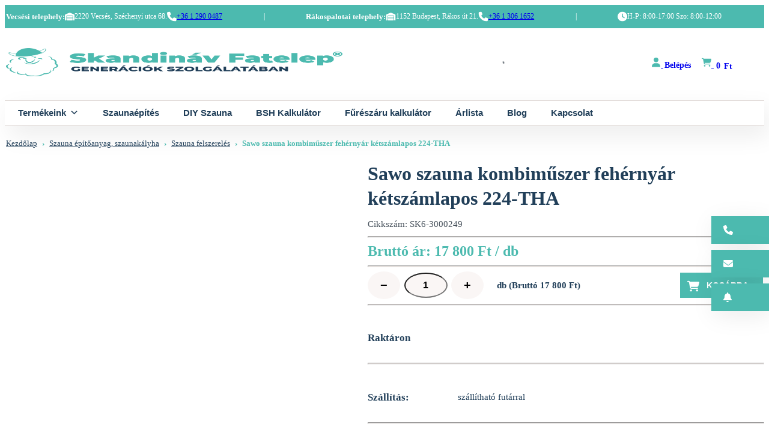

--- FILE ---
content_type: text/html; charset=UTF-8
request_url: https://www.skandinavfatelep.hu/termek/sawo-fehernyar-ketszamlapos-224-tha-szauna-kombimuszer/
body_size: 39350
content:
<!doctype html><html lang="hu"><head><script data-no-optimize="1">var litespeed_docref=sessionStorage.getItem("litespeed_docref");litespeed_docref&&(Object.defineProperty(document,"referrer",{get:function(){return litespeed_docref}}),sessionStorage.removeItem("litespeed_docref"));</script> <meta charset="UTF-8"><meta name="viewport" content="width=device-width, initial-scale=1"><link rel="profile" href="https://gmpg.org/xfn/11"><link rel="preconnect" href="https://fonts.googleapis.com"><link rel="preconnect" href="https://fonts.gstatic.com" crossorigin><meta name="google-site-verification" content="tI3wX5UwuLmkF23vMXggb_3FllTu_nedgxcS7_Wsj6E" /> <script type="litespeed/javascript" data-src="https://cdn.tailwindcss.com"></script> <meta name='robots' content='index, follow, max-image-preview:large, max-snippet:-1, max-video-preview:-1' /> <script data-cfasync="false" data-pagespeed-no-defer>var gtm4wp_datalayer_name = "dataLayer";
	var dataLayer = dataLayer || [];
	const gtm4wp_use_sku_instead = false;
	const gtm4wp_currency = 'HUF';
	const gtm4wp_product_per_impression = 10;
	const gtm4wp_clear_ecommerce = false;</script> <title>Sawo szauna kombiműszer fehérnyár kétszámlapos 224-THA - Skandináv fatelep</title><link rel="canonical" href="https://www.skandinavfatelep.hu/termek/sawo-fehernyar-ketszamlapos-224-tha-szauna-kombimuszer/" /><meta property="og:locale" content="hu_HU" /><meta property="og:type" content="article" /><meta property="og:title" content="Sawo szauna kombiműszer fehérnyár kétszámlapos 224-THA - Skandináv fatelep" /><meta property="og:description" content="Ez az eszköz egyaránt alkalmazható szauna hőmérséklet, páratartalom mérésére és szabályozására, hogy a szaunázás élménye tökéletes legyen. Termékjellemzők: Hőmérsékletmérés: A szauna kombinált műszer pontosan és gyorsan méri a szauna belső hőmérsékletét, így mindig ellenőrizheti a kívánt hőmérsékletet. Páratartalom mérés: A páratartalom szabályozásának fontos része a szauna élménynek. Ez az eszköz pontosan méri a szauna páratartalmát, [&hellip;]" /><meta property="og:url" content="https://www.skandinavfatelep.hu/termek/sawo-fehernyar-ketszamlapos-224-tha-szauna-kombimuszer/" /><meta property="og:site_name" content="Skandináv fatelep" /><meta property="article:publisher" content="https://www.facebook.com/SkandinavFatelep" /><meta property="article:modified_time" content="2026-01-21T08:00:24+00:00" /><meta property="og:image" content="https://www.skandinavfatelep.hu/wp-content/uploads/2023/04/224-tha-fehernyar-szauna-kombimuszer-w.jpg" /><meta property="og:image:width" content="1200" /><meta property="og:image:height" content="800" /><meta property="og:image:type" content="image/jpeg" /><meta name="twitter:card" content="summary_large_image" /><meta name="twitter:label1" content="Becsült olvasási idő" /><meta name="twitter:data1" content="1 perc" /> <script type="application/ld+json" class="yoast-schema-graph">{"@context":"https://schema.org","@graph":[{"@type":"WebPage","@id":"https://www.skandinavfatelep.hu/termek/sawo-fehernyar-ketszamlapos-224-tha-szauna-kombimuszer/","url":"https://www.skandinavfatelep.hu/termek/sawo-fehernyar-ketszamlapos-224-tha-szauna-kombimuszer/","name":"Sawo szauna kombiműszer fehérnyár kétszámlapos 224-THA - Skandináv fatelep","isPartOf":{"@id":"https://www.skandinavfatelep.hu/#website"},"primaryImageOfPage":{"@id":"https://www.skandinavfatelep.hu/termek/sawo-fehernyar-ketszamlapos-224-tha-szauna-kombimuszer/#primaryimage"},"image":{"@id":"https://www.skandinavfatelep.hu/termek/sawo-fehernyar-ketszamlapos-224-tha-szauna-kombimuszer/#primaryimage"},"thumbnailUrl":"https://www.skandinavfatelep.hu/wp-content/uploads/2023/04/224-tha-fehernyar-szauna-kombimuszer-w.jpg","datePublished":"2023-04-23T19:12:37+00:00","dateModified":"2026-01-21T08:00:24+00:00","breadcrumb":{"@id":"https://www.skandinavfatelep.hu/termek/sawo-fehernyar-ketszamlapos-224-tha-szauna-kombimuszer/#breadcrumb"},"inLanguage":"hu","potentialAction":[{"@type":"ReadAction","target":["https://www.skandinavfatelep.hu/termek/sawo-fehernyar-ketszamlapos-224-tha-szauna-kombimuszer/"]}]},{"@type":"ImageObject","inLanguage":"hu","@id":"https://www.skandinavfatelep.hu/termek/sawo-fehernyar-ketszamlapos-224-tha-szauna-kombimuszer/#primaryimage","url":"https://www.skandinavfatelep.hu/wp-content/uploads/2023/04/224-tha-fehernyar-szauna-kombimuszer-w.jpg","contentUrl":"https://www.skandinavfatelep.hu/wp-content/uploads/2023/04/224-tha-fehernyar-szauna-kombimuszer-w.jpg","width":1200,"height":800,"caption":"224 tha fehérnyár szauna kombiműszer"},{"@type":"BreadcrumbList","@id":"https://www.skandinavfatelep.hu/termek/sawo-fehernyar-ketszamlapos-224-tha-szauna-kombimuszer/#breadcrumb","itemListElement":[{"@type":"ListItem","position":1,"name":"Kezdőlap","item":"https://www.skandinavfatelep.hu/"},{"@type":"ListItem","position":2,"name":"Üzlet","item":"https://www.skandinavfatelep.hu/uzlet/"},{"@type":"ListItem","position":3,"name":"Sawo szauna kombiműszer fehérnyár kétszámlapos 224-THA"}]},{"@type":"WebSite","@id":"https://www.skandinavfatelep.hu/#website","url":"https://www.skandinavfatelep.hu/","name":"Skandináv fatelep","description":"","publisher":{"@id":"https://www.skandinavfatelep.hu/#organization"},"potentialAction":[{"@type":"SearchAction","target":{"@type":"EntryPoint","urlTemplate":"https://www.skandinavfatelep.hu/?s={search_term_string}"},"query-input":{"@type":"PropertyValueSpecification","valueRequired":true,"valueName":"search_term_string"}}],"inLanguage":"hu"},{"@type":"Organization","@id":"https://www.skandinavfatelep.hu/#organization","name":"Skandináv fatelep","url":"https://www.skandinavfatelep.hu/","logo":{"@type":"ImageObject","inLanguage":"hu","@id":"https://www.skandinavfatelep.hu/#/schema/logo/image/","url":"https://www.skandinavfatelep.hu/wp-content/uploads/2023/04/logo.png","contentUrl":"https://www.skandinavfatelep.hu/wp-content/uploads/2023/04/logo.png","width":230,"height":42,"caption":"Skandináv fatelep"},"image":{"@id":"https://www.skandinavfatelep.hu/#/schema/logo/image/"},"sameAs":["https://www.facebook.com/SkandinavFatelep","https://www.instagram.com/skandinavfatelep"]}]}</script> <link rel='dns-prefetch' href='//fonts.googleapis.com' /><link rel="alternate" title="oEmbed (JSON)" type="application/json+oembed" href="https://www.skandinavfatelep.hu/wp-json/oembed/1.0/embed?url=https%3A%2F%2Fwww.skandinavfatelep.hu%2Ftermek%2Fsawo-fehernyar-ketszamlapos-224-tha-szauna-kombimuszer%2F" /><link rel="alternate" title="oEmbed (XML)" type="text/xml+oembed" href="https://www.skandinavfatelep.hu/wp-json/oembed/1.0/embed?url=https%3A%2F%2Fwww.skandinavfatelep.hu%2Ftermek%2Fsawo-fehernyar-ketszamlapos-224-tha-szauna-kombimuszer%2F&#038;format=xml" /><style id='wp-img-auto-sizes-contain-inline-css'>img:is([sizes=auto i],[sizes^="auto," i]){contain-intrinsic-size:3000px 1500px}
/*# sourceURL=wp-img-auto-sizes-contain-inline-css */</style><link data-optimized="2" rel="stylesheet" href="https://www.skandinavfatelep.hu/wp-content/litespeed/css/fb562e2e2a11b90a295e517aea34cabe.css?ver=2294e" /><style id='global-styles-inline-css'>:root{--wp--preset--aspect-ratio--square: 1;--wp--preset--aspect-ratio--4-3: 4/3;--wp--preset--aspect-ratio--3-4: 3/4;--wp--preset--aspect-ratio--3-2: 3/2;--wp--preset--aspect-ratio--2-3: 2/3;--wp--preset--aspect-ratio--16-9: 16/9;--wp--preset--aspect-ratio--9-16: 9/16;--wp--preset--color--black: #000000;--wp--preset--color--cyan-bluish-gray: #abb8c3;--wp--preset--color--white: #ffffff;--wp--preset--color--pale-pink: #f78da7;--wp--preset--color--vivid-red: #cf2e2e;--wp--preset--color--luminous-vivid-orange: #ff6900;--wp--preset--color--luminous-vivid-amber: #fcb900;--wp--preset--color--light-green-cyan: #7bdcb5;--wp--preset--color--vivid-green-cyan: #00d084;--wp--preset--color--pale-cyan-blue: #8ed1fc;--wp--preset--color--vivid-cyan-blue: #0693e3;--wp--preset--color--vivid-purple: #9b51e0;--wp--preset--gradient--vivid-cyan-blue-to-vivid-purple: linear-gradient(135deg,rgb(6,147,227) 0%,rgb(155,81,224) 100%);--wp--preset--gradient--light-green-cyan-to-vivid-green-cyan: linear-gradient(135deg,rgb(122,220,180) 0%,rgb(0,208,130) 100%);--wp--preset--gradient--luminous-vivid-amber-to-luminous-vivid-orange: linear-gradient(135deg,rgb(252,185,0) 0%,rgb(255,105,0) 100%);--wp--preset--gradient--luminous-vivid-orange-to-vivid-red: linear-gradient(135deg,rgb(255,105,0) 0%,rgb(207,46,46) 100%);--wp--preset--gradient--very-light-gray-to-cyan-bluish-gray: linear-gradient(135deg,rgb(238,238,238) 0%,rgb(169,184,195) 100%);--wp--preset--gradient--cool-to-warm-spectrum: linear-gradient(135deg,rgb(74,234,220) 0%,rgb(151,120,209) 20%,rgb(207,42,186) 40%,rgb(238,44,130) 60%,rgb(251,105,98) 80%,rgb(254,248,76) 100%);--wp--preset--gradient--blush-light-purple: linear-gradient(135deg,rgb(255,206,236) 0%,rgb(152,150,240) 100%);--wp--preset--gradient--blush-bordeaux: linear-gradient(135deg,rgb(254,205,165) 0%,rgb(254,45,45) 50%,rgb(107,0,62) 100%);--wp--preset--gradient--luminous-dusk: linear-gradient(135deg,rgb(255,203,112) 0%,rgb(199,81,192) 50%,rgb(65,88,208) 100%);--wp--preset--gradient--pale-ocean: linear-gradient(135deg,rgb(255,245,203) 0%,rgb(182,227,212) 50%,rgb(51,167,181) 100%);--wp--preset--gradient--electric-grass: linear-gradient(135deg,rgb(202,248,128) 0%,rgb(113,206,126) 100%);--wp--preset--gradient--midnight: linear-gradient(135deg,rgb(2,3,129) 0%,rgb(40,116,252) 100%);--wp--preset--font-size--small: 13px;--wp--preset--font-size--medium: 20px;--wp--preset--font-size--large: 36px;--wp--preset--font-size--x-large: 42px;--wp--preset--spacing--20: 0.44rem;--wp--preset--spacing--30: 0.67rem;--wp--preset--spacing--40: 1rem;--wp--preset--spacing--50: 1.5rem;--wp--preset--spacing--60: 2.25rem;--wp--preset--spacing--70: 3.38rem;--wp--preset--spacing--80: 5.06rem;--wp--preset--shadow--natural: 6px 6px 9px rgba(0, 0, 0, 0.2);--wp--preset--shadow--deep: 12px 12px 50px rgba(0, 0, 0, 0.4);--wp--preset--shadow--sharp: 6px 6px 0px rgba(0, 0, 0, 0.2);--wp--preset--shadow--outlined: 6px 6px 0px -3px rgb(255, 255, 255), 6px 6px rgb(0, 0, 0);--wp--preset--shadow--crisp: 6px 6px 0px rgb(0, 0, 0);}:where(.is-layout-flex){gap: 0.5em;}:where(.is-layout-grid){gap: 0.5em;}body .is-layout-flex{display: flex;}.is-layout-flex{flex-wrap: wrap;align-items: center;}.is-layout-flex > :is(*, div){margin: 0;}body .is-layout-grid{display: grid;}.is-layout-grid > :is(*, div){margin: 0;}:where(.wp-block-columns.is-layout-flex){gap: 2em;}:where(.wp-block-columns.is-layout-grid){gap: 2em;}:where(.wp-block-post-template.is-layout-flex){gap: 1.25em;}:where(.wp-block-post-template.is-layout-grid){gap: 1.25em;}.has-black-color{color: var(--wp--preset--color--black) !important;}.has-cyan-bluish-gray-color{color: var(--wp--preset--color--cyan-bluish-gray) !important;}.has-white-color{color: var(--wp--preset--color--white) !important;}.has-pale-pink-color{color: var(--wp--preset--color--pale-pink) !important;}.has-vivid-red-color{color: var(--wp--preset--color--vivid-red) !important;}.has-luminous-vivid-orange-color{color: var(--wp--preset--color--luminous-vivid-orange) !important;}.has-luminous-vivid-amber-color{color: var(--wp--preset--color--luminous-vivid-amber) !important;}.has-light-green-cyan-color{color: var(--wp--preset--color--light-green-cyan) !important;}.has-vivid-green-cyan-color{color: var(--wp--preset--color--vivid-green-cyan) !important;}.has-pale-cyan-blue-color{color: var(--wp--preset--color--pale-cyan-blue) !important;}.has-vivid-cyan-blue-color{color: var(--wp--preset--color--vivid-cyan-blue) !important;}.has-vivid-purple-color{color: var(--wp--preset--color--vivid-purple) !important;}.has-black-background-color{background-color: var(--wp--preset--color--black) !important;}.has-cyan-bluish-gray-background-color{background-color: var(--wp--preset--color--cyan-bluish-gray) !important;}.has-white-background-color{background-color: var(--wp--preset--color--white) !important;}.has-pale-pink-background-color{background-color: var(--wp--preset--color--pale-pink) !important;}.has-vivid-red-background-color{background-color: var(--wp--preset--color--vivid-red) !important;}.has-luminous-vivid-orange-background-color{background-color: var(--wp--preset--color--luminous-vivid-orange) !important;}.has-luminous-vivid-amber-background-color{background-color: var(--wp--preset--color--luminous-vivid-amber) !important;}.has-light-green-cyan-background-color{background-color: var(--wp--preset--color--light-green-cyan) !important;}.has-vivid-green-cyan-background-color{background-color: var(--wp--preset--color--vivid-green-cyan) !important;}.has-pale-cyan-blue-background-color{background-color: var(--wp--preset--color--pale-cyan-blue) !important;}.has-vivid-cyan-blue-background-color{background-color: var(--wp--preset--color--vivid-cyan-blue) !important;}.has-vivid-purple-background-color{background-color: var(--wp--preset--color--vivid-purple) !important;}.has-black-border-color{border-color: var(--wp--preset--color--black) !important;}.has-cyan-bluish-gray-border-color{border-color: var(--wp--preset--color--cyan-bluish-gray) !important;}.has-white-border-color{border-color: var(--wp--preset--color--white) !important;}.has-pale-pink-border-color{border-color: var(--wp--preset--color--pale-pink) !important;}.has-vivid-red-border-color{border-color: var(--wp--preset--color--vivid-red) !important;}.has-luminous-vivid-orange-border-color{border-color: var(--wp--preset--color--luminous-vivid-orange) !important;}.has-luminous-vivid-amber-border-color{border-color: var(--wp--preset--color--luminous-vivid-amber) !important;}.has-light-green-cyan-border-color{border-color: var(--wp--preset--color--light-green-cyan) !important;}.has-vivid-green-cyan-border-color{border-color: var(--wp--preset--color--vivid-green-cyan) !important;}.has-pale-cyan-blue-border-color{border-color: var(--wp--preset--color--pale-cyan-blue) !important;}.has-vivid-cyan-blue-border-color{border-color: var(--wp--preset--color--vivid-cyan-blue) !important;}.has-vivid-purple-border-color{border-color: var(--wp--preset--color--vivid-purple) !important;}.has-vivid-cyan-blue-to-vivid-purple-gradient-background{background: var(--wp--preset--gradient--vivid-cyan-blue-to-vivid-purple) !important;}.has-light-green-cyan-to-vivid-green-cyan-gradient-background{background: var(--wp--preset--gradient--light-green-cyan-to-vivid-green-cyan) !important;}.has-luminous-vivid-amber-to-luminous-vivid-orange-gradient-background{background: var(--wp--preset--gradient--luminous-vivid-amber-to-luminous-vivid-orange) !important;}.has-luminous-vivid-orange-to-vivid-red-gradient-background{background: var(--wp--preset--gradient--luminous-vivid-orange-to-vivid-red) !important;}.has-very-light-gray-to-cyan-bluish-gray-gradient-background{background: var(--wp--preset--gradient--very-light-gray-to-cyan-bluish-gray) !important;}.has-cool-to-warm-spectrum-gradient-background{background: var(--wp--preset--gradient--cool-to-warm-spectrum) !important;}.has-blush-light-purple-gradient-background{background: var(--wp--preset--gradient--blush-light-purple) !important;}.has-blush-bordeaux-gradient-background{background: var(--wp--preset--gradient--blush-bordeaux) !important;}.has-luminous-dusk-gradient-background{background: var(--wp--preset--gradient--luminous-dusk) !important;}.has-pale-ocean-gradient-background{background: var(--wp--preset--gradient--pale-ocean) !important;}.has-electric-grass-gradient-background{background: var(--wp--preset--gradient--electric-grass) !important;}.has-midnight-gradient-background{background: var(--wp--preset--gradient--midnight) !important;}.has-small-font-size{font-size: var(--wp--preset--font-size--small) !important;}.has-medium-font-size{font-size: var(--wp--preset--font-size--medium) !important;}.has-large-font-size{font-size: var(--wp--preset--font-size--large) !important;}.has-x-large-font-size{font-size: var(--wp--preset--font-size--x-large) !important;}
/*# sourceURL=global-styles-inline-css */</style><style id='classic-theme-styles-inline-css'>/*! This file is auto-generated */
.wp-block-button__link{color:#fff;background-color:#32373c;border-radius:9999px;box-shadow:none;text-decoration:none;padding:calc(.667em + 2px) calc(1.333em + 2px);font-size:1.125em}.wp-block-file__button{background:#32373c;color:#fff;text-decoration:none}
/*# sourceURL=/wp-includes/css/classic-themes.min.css */</style><style id='sp-ea-style-inline-css'>#sp-ea-10386 .spcollapsing { height: 0; overflow: hidden; transition-property: height;transition-duration: 300ms;}#sp-ea-10386.sp-easy-accordion>.sp-ea-single {margin-bottom: 0px; border: 1px solid #e2e2e2; }#sp-ea-10386.sp-easy-accordion>.sp-ea-single>.ea-header a {color: #4cbaaf;}#sp-ea-10386.sp-easy-accordion>.sp-ea-single>.sp-collapse>.ea-body {background: #fff; color: #4a545e;}#sp-ea-10386.sp-easy-accordion>.sp-ea-single {background: #ffffff;}#sp-ea-10386.sp-easy-accordion>.sp-ea-single>.ea-header a .ea-expand-icon { float: left; color: #444;font-size: 16px;}#sp-ea-10387 .spcollapsing { height: 0; overflow: hidden; transition-property: height;transition-duration: 300ms;}#sp-ea-10387.sp-easy-accordion>.sp-ea-single {margin-bottom: 0px; border: 1px solid #e2e2e2; }#sp-ea-10387.sp-easy-accordion>.sp-ea-single>.ea-header a {color: #4cbaaf;}#sp-ea-10387.sp-easy-accordion>.sp-ea-single>.sp-collapse>.ea-body {background: #fff; color: #4a545e;}#sp-ea-10387.sp-easy-accordion>.sp-ea-single {background: #ffffff;}#sp-ea-10387.sp-easy-accordion>.sp-ea-single>.ea-header a .ea-expand-icon { float: left; color: #444;font-size: 16px;}
/*# sourceURL=sp-ea-style-inline-css */</style><style id='woocommerce-inline-inline-css'>.woocommerce form .form-row .required { visibility: visible; }
/*# sourceURL=woocommerce-inline-inline-css */</style><style id='skandinav-woocommerce-style-inline-css'>@font-face {
			font-family: "star";
			src: url("https://www.skandinavfatelep.hu/wp-content/plugins/woocommerce/assets/fonts/star.eot");
			src: url("https://www.skandinavfatelep.hu/wp-content/plugins/woocommerce/assets/fonts/star.eot?#iefix") format("embedded-opentype"),
				url("https://www.skandinavfatelep.hu/wp-content/plugins/woocommerce/assets/fonts/star.woff") format("woff"),
				url("https://www.skandinavfatelep.hu/wp-content/plugins/woocommerce/assets/fonts/star.ttf") format("truetype"),
				url("https://www.skandinavfatelep.hu/wp-content/plugins/woocommerce/assets/fonts/star.svg#star") format("svg");
			font-weight: normal;
			font-style: normal;
		}
/*# sourceURL=skandinav-woocommerce-style-inline-css */</style> <script type="litespeed/javascript" data-src="https://www.skandinavfatelep.hu/wp-includes/js/jquery/jquery.min.js" id="jquery-core-js"></script> <script id="wc-add-to-cart-js-extra" type="litespeed/javascript">var wc_add_to_cart_params={"ajax_url":"/wp-admin/admin-ajax.php","wc_ajax_url":"/?wc-ajax=%%endpoint%%","i18n_view_cart":"Kos\u00e1r","cart_url":"https://www.skandinavfatelep.hu/kosar/","is_cart":"","cart_redirect_after_add":"no"}</script> <script id="wc-single-product-js-extra" type="litespeed/javascript">var wc_single_product_params={"i18n_required_rating_text":"K\u00e9rlek, v\u00e1lassz egy \u00e9rt\u00e9kel\u00e9st","i18n_rating_options":["1 / 5 csillag","2 / 5 csillag","3 / 5 csillag","4 / 5 csillag","5 / 5 csillag"],"i18n_product_gallery_trigger_text":"View full-screen image gallery","review_rating_required":"yes","flexslider":{"rtl":!1,"animation":"slide","smoothHeight":!0,"directionNav":!1,"controlNav":"thumbnails","slideshow":!1,"animationSpeed":500,"animationLoop":!1,"allowOneSlide":!1},"zoom_enabled":"1","zoom_options":[],"photoswipe_enabled":"1","photoswipe_options":{"shareEl":!1,"closeOnScroll":!1,"history":!1,"hideAnimationDuration":0,"showAnimationDuration":0},"flexslider_enabled":"1"}</script> <script id="woocommerce-js-extra" type="litespeed/javascript">var woocommerce_params={"ajax_url":"/wp-admin/admin-ajax.php","wc_ajax_url":"/?wc-ajax=%%endpoint%%","i18n_password_show":"Jelsz\u00f3 megjelen\u00edt\u00e9se","i18n_password_hide":"Jelsz\u00f3 elrejt\u00e9se"}</script> <script id="wc-cart-fragments-js-extra" type="litespeed/javascript">var wc_cart_fragments_params={"ajax_url":"/wp-admin/admin-ajax.php","wc_ajax_url":"/?wc-ajax=%%endpoint%%","cart_hash_key":"wc_cart_hash_3c57a7665a20c615d1934b406e94862d","fragment_name":"wc_fragments_3c57a7665a20c615d1934b406e94862d","request_timeout":"5000"}</script> <link rel="https://api.w.org/" href="https://www.skandinavfatelep.hu/wp-json/" /><link rel="alternate" title="JSON" type="application/json" href="https://www.skandinavfatelep.hu/wp-json/wp/v2/product/307" /><link rel="EditURI" type="application/rsd+xml" title="RSD" href="https://www.skandinavfatelep.hu/xmlrpc.php?rsd" /><meta name="generator" content="WordPress 6.9" /><meta name="generator" content="WooCommerce 10.0.5" /><link rel='shortlink' href='https://www.skandinavfatelep.hu/?p=307' /><style>.woocommerce a.wqoecf_enquiry_button {
			background-color: #289dcc;
			}</style>
 <script data-cfasync="false" data-pagespeed-no-defer>var dataLayer_content = {"pagePostType":"product","pagePostType2":"single-product","pagePostAuthor":"keter","productRatingCounts":[],"productAverageRating":0,"productReviewCount":0,"productType":"simple","productIsVariable":0};
	dataLayer.push( dataLayer_content );</script> <script data-cfasync="false" data-pagespeed-no-defer>(function(w,d,s,l,i){w[l]=w[l]||[];w[l].push({'gtm.start':
new Date().getTime(),event:'gtm.js'});var f=d.getElementsByTagName(s)[0],
j=d.createElement(s),dl=l!='dataLayer'?'&l='+l:'';j.async=true;j.src=
'//www.googletagmanager.com/gtm.js?id='+i+dl;f.parentNode.insertBefore(j,f);
})(window,document,'script','dataLayer','GTM-5LXVN6BZ');</script> <style>.dgwt-wcas-ico-magnifier,.dgwt-wcas-ico-magnifier-handler{max-width:20px}.dgwt-wcas-search-wrapp{max-width:600px}.dgwt-wcas-search-wrapp .dgwt-wcas-sf-wrapp input[type=search].dgwt-wcas-search-input,.dgwt-wcas-search-wrapp .dgwt-wcas-sf-wrapp input[type=search].dgwt-wcas-search-input:hover,.dgwt-wcas-search-wrapp .dgwt-wcas-sf-wrapp input[type=search].dgwt-wcas-search-input:focus{background-color:#fff;color:#4a545e;border-color:#e0d9d6}.dgwt-wcas-sf-wrapp input[type=search].dgwt-wcas-search-input::placeholder{color:#4a545e;opacity:.3}.dgwt-wcas-sf-wrapp input[type=search].dgwt-wcas-search-input::-webkit-input-placeholder{color:#4a545e;opacity:.3}.dgwt-wcas-sf-wrapp input[type=search].dgwt-wcas-search-input:-moz-placeholder{color:#4a545e;opacity:.3}.dgwt-wcas-sf-wrapp input[type=search].dgwt-wcas-search-input::-moz-placeholder{color:#4a545e;opacity:.3}.dgwt-wcas-sf-wrapp input[type=search].dgwt-wcas-search-input:-ms-input-placeholder{color:#4a545e}.dgwt-wcas-no-submit.dgwt-wcas-search-wrapp .dgwt-wcas-ico-magnifier path,.dgwt-wcas-search-wrapp .dgwt-wcas-close path{fill:#4a545e}.dgwt-wcas-loader-circular-path{stroke:#4a545e}.dgwt-wcas-preloader{opacity:.6}.dgwt-wcas-search-wrapp .dgwt-wcas-sf-wrapp .dgwt-wcas-search-submit::before{}.dgwt-wcas-search-wrapp .dgwt-wcas-sf-wrapp .dgwt-wcas-search-submit:hover::before,.dgwt-wcas-search-wrapp .dgwt-wcas-sf-wrapp .dgwt-wcas-search-submit:focus::before{}.dgwt-wcas-search-wrapp .dgwt-wcas-sf-wrapp .dgwt-wcas-search-submit,.dgwt-wcas-om-bar .dgwt-wcas-om-return{color:#4a545e}.dgwt-wcas-search-wrapp .dgwt-wcas-ico-magnifier,.dgwt-wcas-search-wrapp .dgwt-wcas-sf-wrapp .dgwt-wcas-search-submit svg path,.dgwt-wcas-om-bar .dgwt-wcas-om-return svg path{fill:#4a545e}.dgwt-wcas-search-icon{color:#4cbaaf}.dgwt-wcas-search-icon path{fill:#4cbaaf}</style><noscript><style>.woocommerce-product-gallery{ opacity: 1 !important; }</style></noscript><style type="text/css">.site-title a,
			.site-description {
				color: #61d60e;
			}</style><style id="wp-custom-css">.ff-default .ff-el-input--label label {
    font-weight: 700;
}

.fluentform .ff-el-group.ff_list_buttons .ff-el-form-check {
    margin: 0 10px 10px;
}

.fluentform .ff-el-group.ff_list_buttons .ff-el-form-check label>span {
    border-left: 1px solid #dcdfe6;
}


@media (min-width: 481px) {
    .fluentform .ff-el-form-left .ff-el-input--content {
        margin-left: 250px;
    }

    .fluentform .ff-el-form-left .ff-el-input--label {
        width: 250px;
    }
}

body.page-id-11387 h1 {
    text-align:center;
}</style><style type="text/css">/** Mega Menu CSS: fs **/</style> <script type="litespeed/javascript">window.bp=window.bp||function(){(window.bp.q=window.bp.q||[]).push(arguments)};window.bp.l=1*new Date();scriptElement=document.createElement("script");firstScript=document.getElementsByTagName("script")[0];scriptElement.async=!0;scriptElement.src='https://pixel.barion.com/bp.js';firstScript.parentNode.insertBefore(scriptElement,firstScript);window.barion_pixel_id='BP-ELh0oJRPIj-37';bp('init','addBarionPixelId',window.barion_pixel_id)</script> <noscript>
<img height="1" width="1" style="display:none" alt="Barion Pixel" src="https://pixel.barion.com/a.gif?ba_pixel_id='BP-ELh0oJRPIj-37'&ev=contentView&noscript=1">
</noscript><link rel="apple-touch-icon" sizes="180x180" href="/apple-touch-icon.png"><link rel="icon" type="image/png" sizes="32x32" href="/favicon-32x32.png"><link rel="icon" type="image/png" sizes="16x16" href="/favicon-16x16.png"></head><body class="wp-singular product-template-default single single-product postid-307 wp-custom-logo wp-theme-skandinav theme-skandinav sp-easy-accordion-enabled woocommerce woocommerce-page woocommerce-no-js mega-menu-menu-1 mega-menu-menu-2 woocommerce-active modula-best-grid-gallery"><div id="page" class="site"><a class="skip-link screen-reader-text" href="#primary">Skip to content</a><header id="main-header"><div id="top-bar"><div id="wrapper"><div class="vecses">
<strong>Vecsési telephely:</strong>
<svg xmlns="http://www.w3.org/2000/svg" width="16" height="17" viewBox="0 0 16 17" fill="none">
<path d="M0 14.2972V6.34122C0 5.68304 0.3975 5.09269 1.005 4.84901L7.7025 2.1585C7.8925 2.08063 8.105 2.08063 8.2975 2.1585L14.995 4.84901C15.6025 5.09269 16 5.68555 16 6.34122V14.2972C16 14.6313 15.7325 14.9001 15.4 14.9001H14.2C13.8675 14.9001 13.6 14.6313 13.6 14.2972V7.66512C13.6 7.22047 13.2425 6.86124 12.8 6.86124H3.2C2.7575 6.86124 2.4 7.22047 2.4 7.66512V14.2972C2.4 14.6313 2.1325 14.9001 1.8 14.9001H0.6C0.2675 14.9001 0 14.6313 0 14.2972ZM12.2 14.9001H3.8C3.4675 14.9001 3.2 14.6313 3.2 14.2972V12.8904H12.8V14.2972C12.8 14.6313 12.5325 14.9001 12.2 14.9001ZM3.2 12.0865V10.4787H12.8V12.0865H3.2ZM3.2 9.67484V7.66512H12.8V9.67484H3.2Z" fill="white"/>
</svg>
2220 Vecsés, Széchenyi utca 68.
<svg xmlns="http://www.w3.org/2000/svg" width="16" height="17" viewBox="0 0 16 17" fill="none">
<g clip-path="url(#clip0_23224_7968)">
<path d="M5.15312 1.26897C4.9125 0.687716 4.27812 0.378341 3.67188 0.543966L0.921875 1.29397C0.378125 1.44397 0 1.93772 0 2.50022C0 10.2315 6.26875 16.5002 14 16.5002C14.5625 16.5002 15.0563 16.1221 15.2063 15.5783L15.9563 12.8283C16.1219 12.2221 15.8125 11.5877 15.2312 11.3471L12.2312 10.0971C11.7219 9.88459 11.1313 10.0315 10.7844 10.4596L9.52188 12.0002C7.32188 10.9596 5.54063 9.17834 4.5 6.97834L6.04063 5.71897C6.46875 5.36897 6.61562 4.78147 6.40312 4.27209L5.15312 1.27209V1.26897Z" fill="white"/>
</g>
<defs>
<clipPath id="clip0_23224_7968">
<rect width="16" height="16" fill="white" transform="translate(0 0.5)"/>
</clipPath>
</defs>
</svg>
<a href="tel:+3612900487">+36 1 290 0487</a></div><div class="sep">|</div><div class="rakos">
<strong>Rákospalotai telephely:</strong>
<svg xmlns="http://www.w3.org/2000/svg" width="17" height="17" viewBox="0 0 17 17" fill="none">
<g clip-path="url(#clip0_23224_7976)">
<path d="M0.5 14.2972V6.34122C0.5 5.68304 0.8975 5.09269 1.505 4.84901L8.2025 2.1585C8.3925 2.08063 8.605 2.08063 8.7975 2.1585L15.495 4.84901C16.1025 5.09269 16.5 5.68555 16.5 6.34122V14.2972C16.5 14.6313 16.2325 14.9001 15.9 14.9001H14.7C14.3675 14.9001 14.1 14.6313 14.1 14.2972V7.66512C14.1 7.22047 13.7425 6.86124 13.3 6.86124H3.7C3.2575 6.86124 2.9 7.22047 2.9 7.66512V14.2972C2.9 14.6313 2.6325 14.9001 2.3 14.9001H1.1C0.7675 14.9001 0.5 14.6313 0.5 14.2972ZM12.7 14.9001H4.3C3.9675 14.9001 3.7 14.6313 3.7 14.2972V12.8904H13.3V14.2972C13.3 14.6313 13.0325 14.9001 12.7 14.9001ZM3.7 12.0865V10.4787H13.3V12.0865H3.7ZM3.7 9.67484V7.66512H13.3V9.67484H3.7Z" fill="white"/>
</g>
<defs>
<clipPath id="clip0_23224_7976">
<rect width="16" height="16" fill="white" transform="translate(0.5 0.5)"/>
</clipPath>
</defs>
</svg>
1152 Budapest, Rákos út 21.
<svg xmlns="http://www.w3.org/2000/svg" width="17" height="17" viewBox="0 0 17 17" fill="none">
<g clip-path="url(#clip0_23224_7980)">
<path d="M5.65312 1.26897C5.4125 0.687716 4.77812 0.378341 4.17188 0.543966L1.42188 1.29397C0.878125 1.44397 0.5 1.93772 0.5 2.50022C0.5 10.2315 6.76875 16.5002 14.5 16.5002C15.0625 16.5002 15.5563 16.1221 15.7063 15.5783L16.4563 12.8283C16.6219 12.2221 16.3125 11.5877 15.7312 11.3471L12.7312 10.0971C12.2219 9.88459 11.6313 10.0315 11.2844 10.4596L10.0219 12.0002C7.82188 10.9596 6.04063 9.17834 5 6.97834L6.54063 5.71897C6.96875 5.36897 7.11562 4.78147 6.90312 4.27209L5.65312 1.27209V1.26897Z" fill="white"/>
</g>
<defs>
<clipPath id="clip0_23224_7980">
<rect width="16" height="16" fill="white" transform="translate(0.5 0.5)"/>
</clipPath>
</defs>
</svg>
<a href="tel:+3613061652">+36 1 306 1652</a></div><div class="sep">|</div><div class="opening">
<svg xmlns="http://www.w3.org/2000/svg" width="16" height="17" viewBox="0 0 16 17" fill="none">
<g clip-path="url(#clip0_23224_7985)">
<path d="M8 0.5C10.1217 0.5 12.1566 1.34285 13.6569 2.84315C15.1571 4.34344 16 6.37827 16 8.5C16 10.6217 15.1571 12.6566 13.6569 14.1569C12.1566 15.6571 10.1217 16.5 8 16.5C5.87827 16.5 3.84344 15.6571 2.34315 14.1569C0.842855 12.6566 0 10.6217 0 8.5C0 6.37827 0.842855 4.34344 2.34315 2.84315C3.84344 1.34285 5.87827 0.5 8 0.5ZM7.25 4.25V8.5C7.25 8.75 7.375 8.98438 7.58437 9.125L10.5844 11.125C10.9281 11.3562 11.3938 11.2625 11.625 10.9156C11.8562 10.5687 11.7625 10.1062 11.4156 9.875L8.75 8.1V4.25C8.75 3.83437 8.41562 3.5 8 3.5C7.58437 3.5 7.25 3.83437 7.25 4.25Z" fill="white"/>
</g>
<defs>
<clipPath id="clip0_23224_7985">
<rect width="16" height="16" fill="white" transform="translate(0 0.5)"/>
</clipPath>
</defs>
</svg>
H-P: 8:00-17:00 Szo: 8:00-12:00</div></div></div><div id="logo-bar"><div id="wrapper"><div class="toplogo">
<a href="/"><img data-lazyloaded="1" src="[data-uri]" width="560" height="47" data-src="/wp-content/themes/skandinav/assets/pics/logo.png" alt="logo"></a></div><div class="search"><div  class="dgwt-wcas-search-wrapp dgwt-wcas-has-submit woocommerce dgwt-wcas-style-pirx js-dgwt-wcas-layout-icon-flexible dgwt-wcas-layout-icon-flexible js-dgwt-wcas-mobile-overlay-enabled">
<svg class="dgwt-wcas-loader-circular dgwt-wcas-icon-preloader" viewBox="25 25 50 50">
<circle class="dgwt-wcas-loader-circular-path" cx="50" cy="50" r="20" fill="none"
stroke-miterlimit="10"/>
</svg>
<a href="#"  class="dgwt-wcas-search-icon js-dgwt-wcas-search-icon-handler" aria-label="Open search bar">				<svg class="dgwt-wcas-ico-magnifier-handler" xmlns="http://www.w3.org/2000/svg" width="18" height="18" viewBox="0 0 18 18">
<path  d=" M 16.722523,17.901412 C 16.572585,17.825208 15.36088,16.670476 14.029846,15.33534 L 11.609782,12.907819 11.01926,13.29667 C 8.7613237,14.783493 5.6172703,14.768302 3.332423,13.259528 -0.07366363,11.010358 -1.0146502,6.5989684 1.1898146,3.2148776
1.5505179,2.6611594 2.4056498,1.7447266 2.9644271,1.3130497 3.4423015,0.94387379 4.3921825,0.48568469 5.1732652,0.2475835 5.886299,0.03022609 6.1341883,0 7.2037391,0 8.2732897,0 8.521179,0.03022609 9.234213,0.2475835 c 0.781083,0.23810119 1.730962,0.69629029 2.208837,1.0654662
0.532501,0.4113763 1.39922,1.3400096 1.760153,1.8858877 1.520655,2.2998531 1.599025,5.3023778 0.199549,7.6451086 -0.208076,0.348322 -0.393306,0.668209 -0.411622,0.710863 -0.01831,0.04265 1.065556,1.18264 2.408603,2.533307 1.343046,1.350666 2.486621,2.574792 2.541278,2.720279 0.282475,0.7519
-0.503089,1.456506 -1.218488,1.092917 z M 8.4027892,12.475062 C 9.434946,12.25579 10.131043,11.855461 10.99416,10.984753 11.554519,10.419467 11.842507,10.042366 12.062078,9.5863882 12.794223,8.0659672 12.793657,6.2652398 12.060578,4.756293 11.680383,3.9737304 10.453587,2.7178427
9.730569,2.3710306 8.6921295,1.8729196 8.3992147,1.807606 7.2037567,1.807606 6.0082984,1.807606 5.7153841,1.87292 4.6769446,2.3710306 3.9539263,2.7178427 2.7271301,3.9737304 2.3469352,4.756293 1.6138384,6.2652398 1.6132726,8.0659672 2.3454252,9.5863882 c 0.4167354,0.8654208 1.5978784,2.0575608
2.4443766,2.4671358 1.0971012,0.530827 2.3890403,0.681561 3.6130134,0.421538 z
"/>
</svg>
</a><div class="dgwt-wcas-search-icon-arrow"></div><form class="dgwt-wcas-search-form" role="search" action="https://www.skandinavfatelep.hu/" method="get"><div class="dgwt-wcas-sf-wrapp">
<label class="screen-reader-text"
for="dgwt-wcas-search-input-1">Products search</label><input id="dgwt-wcas-search-input-1"
type="search"
class="dgwt-wcas-search-input"
name="s"
value=""
placeholder="Keresés..."
autocomplete="off"
/><div class="dgwt-wcas-preloader"></div><div class="dgwt-wcas-voice-search"></div><button type="submit"
aria-label="Search"
class="dgwt-wcas-search-submit">				<svg class="dgwt-wcas-ico-magnifier" xmlns="http://www.w3.org/2000/svg" width="18" height="18" viewBox="0 0 18 18">
<path  d=" M 16.722523,17.901412 C 16.572585,17.825208 15.36088,16.670476 14.029846,15.33534 L 11.609782,12.907819 11.01926,13.29667 C 8.7613237,14.783493 5.6172703,14.768302 3.332423,13.259528 -0.07366363,11.010358 -1.0146502,6.5989684 1.1898146,3.2148776
1.5505179,2.6611594 2.4056498,1.7447266 2.9644271,1.3130497 3.4423015,0.94387379 4.3921825,0.48568469 5.1732652,0.2475835 5.886299,0.03022609 6.1341883,0 7.2037391,0 8.2732897,0 8.521179,0.03022609 9.234213,0.2475835 c 0.781083,0.23810119 1.730962,0.69629029 2.208837,1.0654662
0.532501,0.4113763 1.39922,1.3400096 1.760153,1.8858877 1.520655,2.2998531 1.599025,5.3023778 0.199549,7.6451086 -0.208076,0.348322 -0.393306,0.668209 -0.411622,0.710863 -0.01831,0.04265 1.065556,1.18264 2.408603,2.533307 1.343046,1.350666 2.486621,2.574792 2.541278,2.720279 0.282475,0.7519
-0.503089,1.456506 -1.218488,1.092917 z M 8.4027892,12.475062 C 9.434946,12.25579 10.131043,11.855461 10.99416,10.984753 11.554519,10.419467 11.842507,10.042366 12.062078,9.5863882 12.794223,8.0659672 12.793657,6.2652398 12.060578,4.756293 11.680383,3.9737304 10.453587,2.7178427
9.730569,2.3710306 8.6921295,1.8729196 8.3992147,1.807606 7.2037567,1.807606 6.0082984,1.807606 5.7153841,1.87292 4.6769446,2.3710306 3.9539263,2.7178427 2.7271301,3.9737304 2.3469352,4.756293 1.6138384,6.2652398 1.6132726,8.0659672 2.3454252,9.5863882 c 0.4167354,0.8654208 1.5978784,2.0575608
2.4443766,2.4671358 1.0971012,0.530827 2.3890403,0.681561 3.6130134,0.421538 z
"/>
</svg>
</button>
<input type="hidden" name="post_type" value="product"/>
<input type="hidden" name="dgwt_wcas" value="1"/></div></form></div></div><div class="icons"><div class="login">
<a href="/fiokom">
<svg xmlns="http://www.w3.org/2000/svg" width="16" height="17" viewBox="0 0 16 17" fill="none">
<g clip-path="url(#clip0_23224_8056)">
<path d="M8 8.66748C9.06087 8.66748 10.0783 8.24605 10.8284 7.49591C11.5786 6.74576 12 5.72835 12 4.66748C12 3.60661 11.5786 2.5892 10.8284 1.83905C10.0783 1.08891 9.06087 0.66748 8 0.66748C6.93913 0.66748 5.92172 1.08891 5.17157 1.83905C4.42143 2.5892 4 3.60661 4 4.66748C4 5.72835 4.42143 6.74576 5.17157 7.49591C5.92172 8.24605 6.93913 8.66748 8 8.66748ZM6.57188 10.1675C3.49375 10.1675 1 12.6612 1 15.7394C1 16.2519 1.41563 16.6675 1.92813 16.6675H14.0719C14.5844 16.6675 15 16.2519 15 15.7394C15 12.6612 12.5063 10.1675 9.42813 10.1675H6.57188Z" fill="#4CBAAF"/>
</g>
<defs>
<clipPath id="clip0_23224_8056">
<rect width="16" height="16" fill="white" transform="translate(0 0.66748)"/>
</clipPath>
</defs>
</svg>
<span>
Belépés
</span>
</a></div><div class="cart">
<a href="/kosar">
<svg xmlns="http://www.w3.org/2000/svg" width="16" height="17" viewBox="0 0 16 17" fill="none">
<path d="M0 2.52393C0 2.16025 0.299764 1.86768 0.672368 1.86768H1.94707C2.5634 1.86768 3.1097 2.21768 3.36464 2.74268H14.879C15.6158 2.74268 16.1537 3.42627 15.9603 4.1208L14.8117 8.28525C14.5736 9.14385 13.7751 9.74268 12.8646 9.74268H4.78222L4.9335 10.522C4.99514 10.831 5.27249 11.0552 5.59467 11.0552H13.6715C14.0441 11.0552 14.3439 11.3478 14.3439 11.7114C14.3439 12.0751 14.0441 12.3677 13.6715 12.3677H5.59467C4.62533 12.3677 3.79328 11.695 3.61398 10.7681L2.16839 3.35791C2.14878 3.254 2.05633 3.18018 1.94707 3.18018H0.672368C0.299764 3.18018 0 2.8876 0 2.52393ZM3.58596 14.5552C3.58596 14.3828 3.62075 14.2121 3.68833 14.0529C3.75591 13.8937 3.85496 13.749 3.97983 13.6271C4.1047 13.5052 4.25294 13.4085 4.41609 13.3426C4.57924 13.2766 4.75411 13.2427 4.9307 13.2427C5.10729 13.2427 5.28216 13.2766 5.44531 13.3426C5.60846 13.4085 5.7567 13.5052 5.88157 13.6271C6.00644 13.749 6.1055 13.8937 6.17308 14.0529C6.24066 14.2121 6.27544 14.3828 6.27544 14.5552C6.27544 14.7275 6.24066 14.8982 6.17308 15.0574C6.1055 15.2167 6.00644 15.3614 5.88157 15.4833C5.7567 15.6051 5.60846 15.7018 5.44531 15.7678C5.28216 15.8337 5.10729 15.8677 4.9307 15.8677C4.75411 15.8677 4.57924 15.8337 4.41609 15.7678C4.25294 15.7018 4.1047 15.6051 3.97983 15.4833C3.85496 15.3614 3.75591 15.2167 3.68833 15.0574C3.62075 14.8982 3.58596 14.7275 3.58596 14.5552ZM12.9991 13.2427C13.3558 13.2427 13.6978 13.381 13.95 13.6271C14.2022 13.8732 14.3439 14.2071 14.3439 14.5552C14.3439 14.9033 14.2022 15.2371 13.95 15.4833C13.6978 15.7294 13.3558 15.8677 12.9991 15.8677C12.6425 15.8677 12.3004 15.7294 12.0482 15.4833C11.7961 15.2371 11.6544 14.9033 11.6544 14.5552C11.6544 14.2071 11.7961 13.8732 12.0482 13.6271C12.3004 13.381 12.6425 13.2427 12.9991 13.2427Z" fill="#4CBAAF"/>
</svg>
<span class="mega-menu-woo-cart-total">
<span class="woocommerce-Price-amount amount"><bdi>0&nbsp;<span class="woocommerce-Price-currencySymbol">&#70;&#116;</span></bdi></span>                            </span>
</a></div></div></div></div><div id="menu-bar"><div id="wrapper"><div id="mega-menu-wrap-menu-1" class="mega-menu-wrap"><div class="mega-menu-toggle"><div class="mega-toggle-blocks-left"></div><div class="mega-toggle-blocks-center"></div><div class="mega-toggle-blocks-right"><div class='mega-toggle-block mega-menu-toggle-animated-block mega-toggle-block-0' id='mega-toggle-block-0'><button aria-label="" class="mega-toggle-animated mega-toggle-animated-slider" type="button" aria-expanded="false">
<span class="mega-toggle-animated-box">
<span class="mega-toggle-animated-inner"></span>
</span>
</button></div></div></div><ul id="mega-menu-menu-1" class="mega-menu max-mega-menu mega-menu-horizontal mega-no-js" data-event="hover_intent" data-effect="fade_up" data-effect-speed="200" data-effect-mobile="slide" data-effect-speed-mobile="200" data-mobile-force-width="false" data-second-click="go" data-document-click="collapse" data-vertical-behaviour="standard" data-breakpoint="768" data-unbind="true" data-mobile-state="collapse_all" data-mobile-direction="vertical" data-hover-intent-timeout="300" data-hover-intent-interval="100"><li class="mega-menu-item mega-menu-item-type-custom mega-menu-item-object-custom mega-menu-item-has-children mega-menu-megamenu mega-menu-grid mega-align-bottom-left mega-menu-grid mega-menu-item-66" id="mega-menu-item-66"><a class="mega-menu-link" href="/termekeink" aria-expanded="false" tabindex="0">Termékeink<span class="mega-indicator" aria-hidden="true"></span></a><ul class="mega-sub-menu" role='presentation'><li class="mega-menu-row mega-termekek-menu-row termekek-menu-row" id="mega-menu-66-0"><ul class="mega-sub-menu" style='--columns:10' role='presentation'><li class="mega-menu-column mega-menu-sauna mega-menu-columns-2-of-10 mega-hide-on-mobile menu-sauna" style="--columns:10; --span:2" id="mega-menu-66-0-0"><ul class="mega-sub-menu"><li class="mega-menu-item mega-menu-item-type-widget widget_nav_menu mega-menu-item-nav_menu-2" id="mega-menu-item-nav_menu-2"><h4 class="mega-block-title">Szauna és alapanyagok</h4><div class="menu-almenu-szauna-es-alapanyagok-container"><ul id="menu-almenu-szauna-es-alapanyagok" class="menu"><li id="menu-item-10480" class="menu-item menu-item-type-taxonomy menu-item-object-product_cat menu-item-10480"><a href="https://www.skandinavfatelep.hu/kategoria/szauna-szauna-epitoanyag/faanyag-szauna-epitesehez/">Faanyag szauna építéshez</a></li><li id="menu-item-10481" class="menu-item menu-item-type-taxonomy menu-item-object-product_cat menu-item-10481"><a href="https://www.skandinavfatelep.hu/kategoria/szauna-szauna-epitoanyag/szauna-kalyha/">Szaunakályha</a></li><li id="menu-item-10482" class="menu-item menu-item-type-taxonomy menu-item-object-product_cat menu-item-10482"><a href="https://www.skandinavfatelep.hu/kategoria/szauna-szauna-epitoanyag/szauna-vezerlo/">Szauna vezérlő</a></li><li id="menu-item-10483" class="menu-item menu-item-type-taxonomy menu-item-object-product_cat current-product-ancestor current-menu-parent current-product-parent menu-item-10483"><a href="https://www.skandinavfatelep.hu/kategoria/szauna-szauna-epitoanyag/szauna-felszereles/">Szauna felszerelés</a></li><li id="menu-item-10484" class="menu-item menu-item-type-taxonomy menu-item-object-product_cat menu-item-10484"><a href="https://www.skandinavfatelep.hu/kategoria/szauna-szauna-epitoanyag/szauna-infratechnologia/">Szauna infratechnológia</a></li><li id="menu-item-10485" class="menu-item menu-item-type-taxonomy menu-item-object-product_cat menu-item-10485"><a href="https://www.skandinavfatelep.hu/kategoria/szauna-gozkabin-technologia/">Szauna gőzkabin technológia</a></li><li id="menu-item-10486" class="menu-item menu-item-type-taxonomy menu-item-object-product_cat menu-item-10486"><a href="https://www.skandinavfatelep.hu/kategoria/szauna-szauna-epitoanyag/szauna-ajto-szauna-vasalat/">Szauna ajtó, szauna vasalat</a></li></ul></div></li></ul></li><li class="mega-menu-column mega-menu-faanyag mega-menu-columns-2-of-10 mega-hide-on-mobile menu-faanyag" style="--columns:10; --span:2" id="mega-menu-66-0-1"><ul class="mega-sub-menu"><li class="mega-menu-item mega-menu-item-type-widget widget_nav_menu mega-menu-item-nav_menu-3" id="mega-menu-item-nav_menu-3"><h4 class="mega-block-title">Faanyagok és feldolgozásuk</h4><div class="menu-almenu-faanyagok-es-feldolgozasuk-container"><ul id="menu-almenu-faanyagok-es-feldolgozasuk" class="menu"><li id="menu-item-10473" class="menu-item menu-item-type-taxonomy menu-item-object-product_cat menu-item-10473"><a href="https://www.skandinavfatelep.hu/kategoria/bsh-ragasztott-gerenda/">BSH ragasztott gerenda</a></li><li id="menu-item-10475" class="menu-item menu-item-type-taxonomy menu-item-object-product_cat menu-item-10475"><a href="https://www.skandinavfatelep.hu/kategoria/fenyo-fureszaru/">Fenyő fűrészáru</a></li><li id="menu-item-10476" class="menu-item menu-item-type-taxonomy menu-item-object-product_cat menu-item-10476"><a href="https://www.skandinavfatelep.hu/kategoria/asztalos-minosegu-fureszaru/">Asztalos minőségű fűrészáru, fríz</a></li><li id="menu-item-10477" class="menu-item menu-item-type-taxonomy menu-item-object-product_cat menu-item-10477"><a href="https://www.skandinavfatelep.hu/kategoria/fa-feluletkezeles/">Fa felületkezelés</a></li><li id="menu-item-10478" class="menu-item menu-item-type-taxonomy menu-item-object-product_cat menu-item-10478"><a href="https://www.skandinavfatelep.hu/kategoria/retegelt-lemez/">Rétegelt lemez</a></li><li id="menu-item-10479" class="menu-item menu-item-type-taxonomy menu-item-object-product_cat menu-item-10479"><a href="https://www.skandinavfatelep.hu/kategoria/tablasitott-lap/">Táblásított lap</a></li></ul></div></li></ul></li><li class="mega-menu-column mega-menu-burkolat mega-menu-columns-2-of-10 mega-hide-on-mobile menu-burkolat" style="--columns:10; --span:2" id="mega-menu-66-0-2"><ul class="mega-sub-menu"><li class="mega-menu-item mega-menu-item-type-widget widget_nav_menu mega-menu-item-nav_menu-4" id="mega-menu-item-nav_menu-4"><h4 class="mega-block-title">Burkolati és fedőanyagok</h4><div class="menu-almenu-burkolati-es-fedoanyagok-container"><ul id="menu-almenu-burkolati-es-fedoanyagok" class="menu"><li id="menu-item-10456" class="menu-item menu-item-type-taxonomy menu-item-object-product_cat menu-item-10456"><a href="https://www.skandinavfatelep.hu/kategoria/teraszburkolat/thermowood-teraszburkolat/">Thermowood teraszburkolat</a></li><li id="menu-item-10457" class="menu-item menu-item-type-taxonomy menu-item-object-product_cat menu-item-10457"><a href="https://www.skandinavfatelep.hu/kategoria/teraszburkolat/vorosfenyo-teraszburkolat/">Vörösfenyő teraszburkolat</a></li><li id="menu-item-10458" class="menu-item menu-item-type-taxonomy menu-item-object-product_cat menu-item-10458"><a href="https://www.skandinavfatelep.hu/kategoria/hajopadlo/">Hajópadló</a></li><li id="menu-item-10459" class="menu-item menu-item-type-taxonomy menu-item-object-product_cat menu-item-10459"><a href="https://www.skandinavfatelep.hu/kategoria/lamberia/">Lambéria</a></li><li id="menu-item-10460" class="menu-item menu-item-type-taxonomy menu-item-object-product_cat menu-item-10460"><a href="https://www.skandinavfatelep.hu/kategoria/gyalult-deszka/">Gyalult deszka</a></li><li id="menu-item-10461" class="menu-item menu-item-type-taxonomy menu-item-object-product_cat menu-item-10461"><a href="https://www.skandinavfatelep.hu/kategoria/teraszburkolat/wpc-teraszburkolat/">WPC teraszburkolat</a></li><li id="menu-item-10462" class="menu-item menu-item-type-taxonomy menu-item-object-product_cat menu-item-10462"><a href="https://www.skandinavfatelep.hu/kategoria/svedpadlo/ragasztott-tolgy-svedpadlo/">Rétegragasztott tölgy svédpadló</a></li><li id="menu-item-10463" class="menu-item menu-item-type-taxonomy menu-item-object-product_cat menu-item-10463"><a href="https://www.skandinavfatelep.hu/kategoria/kulteri-fa-homlokzat/">Kültéri táblás homlokzat burkolat</a></li><li id="menu-item-10464" class="menu-item menu-item-type-taxonomy menu-item-object-product_cat menu-item-10464"><a href="https://www.skandinavfatelep.hu/kategoria/trapezlemez-es-kiegeszito/">Trapézlemez és kiegészítő</a></li><li id="menu-item-10465" class="menu-item menu-item-type-taxonomy menu-item-object-product_cat menu-item-10465"><a href="https://www.skandinavfatelep.hu/kategoria/fundermax/">FunderMax</a></li><li id="menu-item-10466" class="menu-item menu-item-type-taxonomy menu-item-object-product_cat menu-item-10466"><a href="https://www.skandinavfatelep.hu/kategoria/polikarbonat/">Polikarbonát</a></li><li id="menu-item-10467" class="menu-item menu-item-type-taxonomy menu-item-object-product_cat menu-item-10467"><a href="https://www.skandinavfatelep.hu/kategoria/zsindely/">Zsindely</a></li></ul></div></li></ul></li><li class="mega-menu-column mega-menu-egyeb mega-menu-columns-2-of-10 mega-hide-on-mobile menu-egyeb" style="--columns:10; --span:2" id="mega-menu-66-0-3"><ul class="mega-sub-menu"><li class="mega-menu-item mega-menu-item-type-widget widget_nav_menu mega-menu-item-nav_menu-5" id="mega-menu-item-nav_menu-5"><h4 class="mega-block-title">Egyéb építőanyagok</h4><div class="menu-almenu-egyeb-epitoanyagok-container"><ul id="menu-almenu-egyeb-epitoanyagok" class="menu"><li id="menu-item-10468" class="menu-item menu-item-type-taxonomy menu-item-object-product_cat menu-item-10468"><a href="https://www.skandinavfatelep.hu/kategoria/osb-lap/">OSB lap 6mm-25mm</a></li><li id="menu-item-10469" class="menu-item menu-item-type-taxonomy menu-item-object-product_cat menu-item-10469"><a href="https://www.skandinavfatelep.hu/kategoria/gipszkarton/">Gipszkarton</a></li><li id="menu-item-10470" class="menu-item menu-item-type-taxonomy menu-item-object-product_cat menu-item-10470"><a href="https://www.skandinavfatelep.hu/kategoria/szigeteloanyag-folia/">Szigetelőanyag, fólia</a></li><li id="menu-item-10471" class="menu-item menu-item-type-taxonomy menu-item-object-product_cat menu-item-10471"><a href="https://www.skandinavfatelep.hu/kategoria/csavar-kotoelem/">Csavar, kötőelem</a></li><li id="menu-item-10472" class="menu-item menu-item-type-taxonomy menu-item-object-product_cat menu-item-10472"><a href="https://www.skandinavfatelep.hu/kategoria/keriteselem/">Wpc kerítés</a></li></ul></div></li></ul></li><li class="mega-menu-column mega-menu-szolgaltatasok mega-menu-columns-2-of-10 mega-hide-on-mobile menu-szolgaltatasok" style="--columns:10; --span:2" id="mega-menu-66-0-4"><ul class="mega-sub-menu"><li class="mega-menu-item mega-menu-item-type-widget widget_nav_menu mega-menu-item-nav_menu-6" id="mega-menu-item-nav_menu-6"><h4 class="mega-block-title">Szolgáltatások</h4><div class="menu-almenu-szolgaltatasok-container"><ul id="menu-almenu-szolgaltatasok" class="menu"><li id="menu-item-10487" class="menu-item menu-item-type-post_type menu-item-object-page menu-item-10487"><a href="https://www.skandinavfatelep.hu/faanyag-gyalulas/">Faanyag Gyalulás</a></li><li id="menu-item-10488" class="menu-item menu-item-type-post_type menu-item-object-page menu-item-10488"><a href="https://www.skandinavfatelep.hu/faanyag-impregnalas/">Faanyag impregnálás</a></li><li id="menu-item-10489" class="menu-item menu-item-type-post_type menu-item-object-page menu-item-10489"><a href="https://www.skandinavfatelep.hu/lapszabaszat/">Lapszabászat</a></li><li id="menu-item-10490" class="menu-item menu-item-type-post_type menu-item-object-page menu-item-10490"><a href="https://www.skandinavfatelep.hu/szauna-epites/">Szaunatervezés</a></li></ul></div></li></ul></li></ul></li><li class="mega-menu-row" id="mega-menu-66-1"><ul class="mega-sub-menu" style='--columns:1' role='presentation'><li class="mega-menu-column mega-button-menu-row mega-menu-columns-1-of-1 mega-hide-on-mobile button-menu-row" style="--columns:1; --span:1" id="mega-menu-66-1-0"><ul class="mega-sub-menu"><li class="mega-menu-item mega-menu-item-type-widget widget_custom_html mega-menu-item-custom_html-2" id="mega-menu-item-custom_html-2"><div class="textwidget custom-html-widget"></div></li></ul></li></ul></li><li class="mega-menu-row" id="mega-menu-66-2"><ul class="mega-sub-menu" style='--columns:1' role='presentation'><li class="mega-menu-column mega-menu-columns-1-of-1 mega-hide-on-desktop" style="--columns:1; --span:1" id="mega-menu-66-2-0"><ul class="mega-sub-menu"><li class="mega-menu-item mega-menu-item-type-widget widget_nav_menu mega-menu-item-nav_menu-7" id="mega-menu-item-nav_menu-7"><div class="menu-termekek-container"><ul id="menu-termekek" class="menu"><li id="menu-item-10503" class="menu-item menu-item-type-post_type menu-item-object-page menu-item-has-children menu-item-10503"><a href="https://www.skandinavfatelep.hu/szauna-epites/">SaunArt szauna kabinok</a><ul class="sub-menu"><li id="menu-item-5333" class="menu-item menu-item-type-post_type menu-item-object-page menu-item-5333"><a href="https://www.skandinavfatelep.hu/saunart-finn-szauna/">SaunArt finn szauna</a></li><li id="menu-item-5334" class="menu-item menu-item-type-post_type menu-item-object-page menu-item-5334"><a href="https://www.skandinavfatelep.hu/saunart-kombi-szauna/">SaunArt kombi szauna</a></li><li id="menu-item-5335" class="menu-item menu-item-type-post_type menu-item-object-page menu-item-5335"><a href="https://www.skandinavfatelep.hu/saunart-infra-szauna/">SaunArt infra szauna</a></li></ul></li><li id="menu-item-4011" class="menu-item menu-item-type-taxonomy menu-item-object-product_cat current-product-ancestor menu-item-has-children menu-item-4011"><a href="https://www.skandinavfatelep.hu/kategoria/szauna-szauna-epitoanyag/">Szauna építőanyag, szaunakályha</a><ul class="sub-menu"><li id="menu-item-4012" class="menu-item menu-item-type-taxonomy menu-item-object-product_cat menu-item-4012"><a href="https://www.skandinavfatelep.hu/kategoria/szauna-szauna-epitoanyag/faanyag-szauna-epitesehez/">Faanyag szauna építéshez</a></li><li id="menu-item-4014" class="menu-item menu-item-type-taxonomy menu-item-object-product_cat menu-item-4014"><a href="https://www.skandinavfatelep.hu/kategoria/szauna-szauna-epitoanyag/szauna-kalyha/">Szaunakályha</a></li><li id="menu-item-4016" class="menu-item menu-item-type-taxonomy menu-item-object-product_cat menu-item-4016"><a href="https://www.skandinavfatelep.hu/kategoria/szauna-szauna-epitoanyag/szauna-vezerlo/">Szauna vezérlő</a></li><li id="menu-item-4013" class="menu-item menu-item-type-taxonomy menu-item-object-product_cat current-product-ancestor current-menu-parent current-product-parent menu-item-4013"><a href="https://www.skandinavfatelep.hu/kategoria/szauna-szauna-epitoanyag/szauna-felszereles/">Szauna felszerelés</a></li><li id="menu-item-4015" class="menu-item menu-item-type-taxonomy menu-item-object-product_cat menu-item-4015"><a href="https://www.skandinavfatelep.hu/kategoria/szauna-szauna-epitoanyag/szauna-infratechnologia/">Szauna infratechnológia</a></li><li id="menu-item-4017" class="menu-item menu-item-type-taxonomy menu-item-object-product_cat menu-item-4017"><a href="https://www.skandinavfatelep.hu/kategoria/szauna-gozkabin-technologia/">Szauna gőzkabin technológia</a></li><li id="menu-item-4250" class="menu-item menu-item-type-taxonomy menu-item-object-product_cat menu-item-4250"><a href="https://www.skandinavfatelep.hu/kategoria/szauna-szauna-epitoanyag/szauna-ajto-szauna-vasalat/">Szauna ajtó, szauna vasalat</a></li></ul></li><li id="menu-item-4018" class="menu-item menu-item-type-taxonomy menu-item-object-product_cat menu-item-has-children menu-item-4018"><a href="https://www.skandinavfatelep.hu/kategoria/fenyo-fureszaru/">Fenyő fűrészáru</a><ul class="sub-menu"><li id="menu-item-4021" class="menu-item menu-item-type-taxonomy menu-item-object-product_cat menu-item-4021"><a href="https://www.skandinavfatelep.hu/kategoria/fenyo-fureszaru/gerenda-szarufa-pallo/">Gerenda</a></li><li id="menu-item-6891" class="menu-item menu-item-type-taxonomy menu-item-object-product_cat menu-item-6891"><a href="https://www.skandinavfatelep.hu/kategoria/fenyo-fureszaru/szarufa/">Szarufa</a></li><li id="menu-item-6890" class="menu-item menu-item-type-taxonomy menu-item-object-product_cat menu-item-6890"><a href="https://www.skandinavfatelep.hu/kategoria/fenyo-fureszaru/pallo/">Palló</a></li><li id="menu-item-4019" class="menu-item menu-item-type-taxonomy menu-item-object-product_cat menu-item-4019"><a href="https://www.skandinavfatelep.hu/kategoria/fenyo-fureszaru/deszka/">Deszka</a></li><li id="menu-item-5152" class="menu-item menu-item-type-taxonomy menu-item-object-product_cat menu-item-5152"><a href="https://www.skandinavfatelep.hu/kategoria/fenyo-fureszaru/lec/">Léc</a></li><li id="menu-item-4851" class="menu-item menu-item-type-taxonomy menu-item-object-product_cat menu-item-4851"><a href="https://www.skandinavfatelep.hu/kategoria/bsh-ragasztott-gerenda/">BSH ragasztott gerenda</a></li><li id="menu-item-7982" class="menu-item menu-item-type-taxonomy menu-item-object-product_cat menu-item-7982"><a href="https://www.skandinavfatelep.hu/kategoria/kvh-ragasztott-gerenda/">KVH szárított gerenda</a></li><li id="menu-item-5450" class="menu-item menu-item-type-taxonomy menu-item-object-product_cat menu-item-5450"><a href="https://www.skandinavfatelep.hu/kategoria/gyalult-deszka/">Gyalult deszka</a></li><li id="menu-item-5444" class="menu-item menu-item-type-post_type menu-item-object-page menu-item-5444"><a href="https://www.skandinavfatelep.hu/faanyag-gyalulas/">Faanyag Gyalulás</a></li><li id="menu-item-5445" class="menu-item menu-item-type-post_type menu-item-object-page menu-item-5445"><a href="https://www.skandinavfatelep.hu/faanyag-impregnalas/">Faanyag impregnálás</a></li><li id="menu-item-5446" class="menu-item menu-item-type-taxonomy menu-item-object-product_cat menu-item-5446"><a href="https://www.skandinavfatelep.hu/kategoria/fa-feluletkezeles/">Fa felületkezelés</a></li><li id="menu-item-5447" class="menu-item menu-item-type-taxonomy menu-item-object-product_cat menu-item-5447"><a href="https://www.skandinavfatelep.hu/kategoria/csavar-kotoelem/">Csavar, kötőelem</a></li></ul></li><li id="menu-item-4023" class="menu-item menu-item-type-taxonomy menu-item-object-product_cat menu-item-4023"><a href="https://www.skandinavfatelep.hu/kategoria/bsh-ragasztott-gerenda/">BSH ragasztott gerenda</a></li><li id="menu-item-5127" class="menu-item menu-item-type-post_type menu-item-object-page menu-item-5127"><a href="https://www.skandinavfatelep.hu/faanyag-gyalulas/">Faanyag Gyalulás</a></li><li id="menu-item-5128" class="menu-item menu-item-type-post_type menu-item-object-page menu-item-5128"><a href="https://www.skandinavfatelep.hu/faanyag-impregnalas/">Faanyag impregnálás</a></li><li id="menu-item-4081" class="menu-item menu-item-type-taxonomy menu-item-object-product_cat menu-item-4081"><a href="https://www.skandinavfatelep.hu/kategoria/osb-lap/">OSB lap 6mm-25mm</a></li><li id="menu-item-4075" class="menu-item menu-item-type-taxonomy menu-item-object-product_cat menu-item-has-children menu-item-4075"><a href="https://www.skandinavfatelep.hu/kategoria/hajopadlo/">Hajópadló</a><ul class="sub-menu"><li id="menu-item-6331" class="menu-item menu-item-type-taxonomy menu-item-object-product_cat menu-item-6331"><a href="https://www.skandinavfatelep.hu/kategoria/hajopadlo/borovi-hajopadlo/">Borovi hajópadló</a></li><li id="menu-item-6333" class="menu-item menu-item-type-taxonomy menu-item-object-product_cat menu-item-6333"><a href="https://www.skandinavfatelep.hu/kategoria/hajopadlo/lucfenyo-hajopadlo/">Lucfenyő hajópadló</a></li><li id="menu-item-6334" class="menu-item menu-item-type-taxonomy menu-item-object-product_cat menu-item-6334"><a href="https://www.skandinavfatelep.hu/kategoria/hajopadlo/vorosfenyo-hajopadlo/">Vörösfenyő hajópadló</a></li><li id="menu-item-6330" class="menu-item menu-item-type-taxonomy menu-item-object-product_cat menu-item-6330"><a href="https://www.skandinavfatelep.hu/kategoria/hajopadlo/thermowood-hajopadlo/">Thermowood hajópadló</a></li><li id="menu-item-6332" class="menu-item menu-item-type-taxonomy menu-item-object-product_cat menu-item-6332"><a href="https://www.skandinavfatelep.hu/kategoria/hajopadlo/fahazelem/">Homlokzati burkolat</a></li></ul></li><li id="menu-item-4076" class="menu-item menu-item-type-taxonomy menu-item-object-product_cat menu-item-4076"><a href="https://www.skandinavfatelep.hu/kategoria/lamberia/">Lambéria</a></li><li id="menu-item-4077" class="menu-item menu-item-type-taxonomy menu-item-object-product_cat menu-item-4077"><a href="https://www.skandinavfatelep.hu/kategoria/gyalult-deszka/">Gyalult deszka</a></li><li id="menu-item-4074" class="menu-item menu-item-type-taxonomy menu-item-object-product_cat menu-item-4074"><a href="https://www.skandinavfatelep.hu/kategoria/teraszburkolat/thermowood-teraszburkolat/">Thermowood teraszburkolat</a></li><li id="menu-item-4078" class="menu-item menu-item-type-taxonomy menu-item-object-product_cat menu-item-4078"><a href="https://www.skandinavfatelep.hu/kategoria/teraszburkolat/vorosfenyo-teraszburkolat/">Vörösfenyő teraszburkolat</a></li><li id="menu-item-4130" class="menu-item menu-item-type-taxonomy menu-item-object-product_cat menu-item-4130"><a href="https://www.skandinavfatelep.hu/kategoria/teraszburkolat/wpc-teraszburkolat/">WPC teraszburkolat</a></li><li id="menu-item-4027" class="menu-item menu-item-type-taxonomy menu-item-object-product_cat menu-item-4027"><a href="https://www.skandinavfatelep.hu/kategoria/fa-feluletkezeles/">Fa felületkezelés</a></li><li id="menu-item-4091" class="menu-item menu-item-type-taxonomy menu-item-object-product_cat menu-item-4091"><a href="https://www.skandinavfatelep.hu/kategoria/csavar-kotoelem/">Csavar, kötőelem</a></li><li id="menu-item-4083" class="menu-item menu-item-type-taxonomy menu-item-object-product_cat menu-item-4083"><a href="https://www.skandinavfatelep.hu/kategoria/zsindely/">Zsindely</a></li><li id="menu-item-5060" class="menu-item menu-item-type-taxonomy menu-item-object-product_cat menu-item-5060"><a href="https://www.skandinavfatelep.hu/kategoria/svedpadlo/ragasztott-tolgy-svedpadlo/">Rétegragasztott tölgy svédpadló</a></li><li id="menu-item-4084" class="menu-item menu-item-type-taxonomy menu-item-object-product_cat menu-item-4084"><a href="https://www.skandinavfatelep.hu/kategoria/retegelt-lemez/">Rétegelt lemez</a></li><li id="menu-item-6146" class="menu-item menu-item-type-taxonomy menu-item-object-product_cat menu-item-6146"><a href="https://www.skandinavfatelep.hu/kategoria/tablasitott-lap/">Táblásított lap</a></li><li id="menu-item-4085" class="menu-item menu-item-type-taxonomy menu-item-object-product_cat menu-item-4085"><a href="https://www.skandinavfatelep.hu/kategoria/kulteri-fa-homlokzat/">Kültéri táblás homlokzat burkolat</a></li><li id="menu-item-4086" class="menu-item menu-item-type-taxonomy menu-item-object-product_cat menu-item-4086"><a href="https://www.skandinavfatelep.hu/kategoria/polikarbonat/">Polikarbonát</a></li><li id="menu-item-4112" class="menu-item menu-item-type-taxonomy menu-item-object-product_cat menu-item-4112"><a href="https://www.skandinavfatelep.hu/kategoria/trapezlemez-es-kiegeszito/">Trapézlemez és kiegészítő</a></li><li id="menu-item-4088" class="menu-item menu-item-type-taxonomy menu-item-object-product_cat menu-item-4088"><a href="https://www.skandinavfatelep.hu/kategoria/gipszkarton/">Gipszkarton</a></li><li id="menu-item-4089" class="menu-item menu-item-type-taxonomy menu-item-object-product_cat menu-item-4089"><a href="https://www.skandinavfatelep.hu/kategoria/asztalos-minosegu-fureszaru/">Asztalos minőségű fűrészáru, fríz</a></li><li id="menu-item-4090" class="menu-item menu-item-type-taxonomy menu-item-object-product_cat menu-item-4090"><a href="https://www.skandinavfatelep.hu/kategoria/szigeteloanyag-folia/">Szigetelőanyag, fólia</a></li><li id="menu-item-6025" class="menu-item menu-item-type-taxonomy menu-item-object-product_cat menu-item-6025"><a href="https://www.skandinavfatelep.hu/kategoria/keriteselem/">Wpc kerítés</a></li><li id="menu-item-7109" class="menu-item menu-item-type-taxonomy menu-item-object-product_cat menu-item-7109"><a href="https://www.skandinavfatelep.hu/kategoria/fundermax/">FunderMax</a></li></ul></div></li></ul></li></ul></li></ul></li><li class="mega-menu-item mega-menu-item-type-post_type mega-menu-item-object-page mega-align-bottom-left mega-menu-flyout mega-menu-item-10455" id="mega-menu-item-10455"><a class="mega-menu-link" href="https://www.skandinavfatelep.hu/szauna-epites/" tabindex="0">Szaunaépítés</a></li><li class="mega-menu-item mega-menu-item-type-custom mega-menu-item-object-custom mega-align-bottom-left mega-menu-flyout mega-menu-item-12061" id="mega-menu-item-12061"><a target="_blank" class="mega-menu-link" href="https://diyszauna.skandinavfatelep.hu/" tabindex="0">DIY Szauna</a></li><li class="mega-menu-item mega-menu-item-type-post_type mega-menu-item-object-page mega-align-bottom-left mega-menu-flyout mega-menu-item-10501" id="mega-menu-item-10501"><a class="mega-menu-link" href="https://www.skandinavfatelep.hu/bsh-kalkulator/" tabindex="0">BSH Kalkulátor</a></li><li class="mega-menu-item mega-menu-item-type-post_type mega-menu-item-object-page mega-align-bottom-left mega-menu-flyout mega-menu-item-64" id="mega-menu-item-64"><a class="mega-menu-link" href="https://www.skandinavfatelep.hu/fureszaru-kalkulator/" tabindex="0">Fűrészáru kalkulátor</a></li><li class="mega-menu-item mega-menu-item-type-post_type mega-menu-item-object-page mega-align-bottom-left mega-menu-flyout mega-menu-item-5554" id="mega-menu-item-5554"><a class="mega-menu-link" href="https://www.skandinavfatelep.hu/arlista/" tabindex="0">Árlista</a></li><li class="mega-menu-item mega-menu-item-type-taxonomy mega-menu-item-object-category mega-align-bottom-left mega-menu-flyout mega-menu-item-3545" id="mega-menu-item-3545"><a class="mega-menu-link" href="https://www.skandinavfatelep.hu/tema/blog/" tabindex="0">Blog</a></li><li class="mega-menu-item mega-menu-item-type-post_type mega-menu-item-object-page mega-align-bottom-left mega-menu-flyout mega-menu-item-5556" id="mega-menu-item-5556"><a class="mega-menu-link" href="https://www.skandinavfatelep.hu/kapcsolat/" tabindex="0">Kapcsolat</a></li></ul></div></div></div></header><div id="floating-buttons"><div class="phone">
<svg xmlns="http://www.w3.org/2000/svg" width="16" height="16" viewBox="0 0 16 16" fill="none">
<path d="M5.15312 0.768966C4.9125 0.187716 4.27812 -0.121659 3.67187 0.0439663L0.921875 0.793966C0.378125 0.943966 0 1.43772 0 2.00022C0 9.73147 6.26875 16.0002 14 16.0002C14.5625 16.0002 15.0562 15.6221 15.2062 15.0783L15.9562 12.3283C16.1219 11.7221 15.8125 11.0877 15.2312 10.8471L12.2312 9.59709C11.7219 9.38459 11.1312 9.53147 10.7844 9.95959L9.52187 11.5002C7.32187 10.4596 5.54062 8.67834 4.5 6.47834L6.04062 5.21897C6.46875 4.86897 6.61562 4.28147 6.40312 3.77209L5.15312 0.772091V0.768966Z" fill="white"/>
</svg>
<span><a href="tel:+3612900487">+36 1 290 0487</a></span></div><div class="contact">
<svg xmlns="http://www.w3.org/2000/svg" width="16" height="12" viewBox="0 0 16 12" fill="none">
<path d="M1.5 0C0.671875 0 0 0.671875 0 1.5C0 1.97187 0.221875 2.41562 0.6 2.7L7.4 7.8C7.75625 8.06563 8.24375 8.06563 8.6 7.8L15.4 2.7C15.7781 2.41562 16 1.97187 16 1.5C16 0.671875 15.3281 0 14.5 0H1.5ZM0 3.5V10C0 11.1031 0.896875 12 2 12H14C15.1031 12 16 11.1031 16 10V3.5L9.2 8.6C8.4875 9.13438 7.5125 9.13438 6.8 8.6L0 3.5Z" fill="white"/>
</svg>
<span><a href="/kapcsolat">Kapcsolat</a></span></div><div class="newsletter">
<svg xmlns="http://www.w3.org/2000/svg" width="14" height="16" viewBox="0 0 14 16" fill="none">
<path d="M6.9994 0C6.44628 0 5.9994 0.446875 5.9994 1V1.6C3.71815 2.0625 1.9994 4.08125 1.9994 6.5V7.0875C1.9994 8.55625 1.45878 9.975 0.483777 11.075L0.252527 11.3344C-0.00997317 11.6281 -0.0724732 12.05 0.0869018 12.4094C0.246277 12.7688 0.605652 13 0.999402 13H12.9994C13.3932 13 13.7494 12.7688 13.9119 12.4094C14.0744 12.05 14.0088 11.6281 13.7463 11.3344L13.515 11.075C12.54 9.975 11.9994 8.55937 11.9994 7.0875V6.5C11.9994 4.08125 10.2807 2.0625 7.9994 1.6V1C7.9994 0.446875 7.55253 0 6.9994 0ZM8.41503 15.4156C8.79003 15.0406 8.9994 14.5312 8.9994 14H6.9994H4.9994C4.9994 14.5312 5.20878 15.0406 5.58378 15.4156C5.95878 15.7906 6.46815 16 6.9994 16C7.53065 16 8.04003 15.7906 8.41503 15.4156Z" fill="white"/>
</svg>
<span id="open-newsletter-popup"> Hírlevél</span></div></div><div id="pagecontent"><div id="wrapper"><main id="primary" class="site-main"><nav class="woocommerce-breadcrumb" aria-label="Breadcrumb"><a href="https://www.skandinavfatelep.hu">Kezdőlap</a><span>&rsaquo;</span><a href="https://www.skandinavfatelep.hu/kategoria/szauna-szauna-epitoanyag/">Szauna építőanyag, szaunakályha</a><span>&rsaquo;</span><a href="https://www.skandinavfatelep.hu/kategoria/szauna-szauna-epitoanyag/szauna-felszereles/">Szauna felszerelés</a><span>&rsaquo;</span>Sawo szauna kombiműszer fehérnyár kétszámlapos 224-THA</nav><div class="woocommerce-notices-wrapper"></div><div id="product-page"><div class="top-container"><div class="product-image"><div class="woocommerce-product-gallery woocommerce-product-gallery--with-images woocommerce-product-gallery--columns-4 images single-image-flat" data-columns="4" style="opacity: 0; transition: opacity .25s ease-in-out;"><div class="woocommerce-product-gallery__wrapper"><div data-thumb="https://www.skandinavfatelep.hu/wp-content/uploads/2023/04/224-tha-fehernyar-szauna-kombimuszer-w-100x100.jpg" data-thumb-alt="224 tha fehérnyár szauna kombiműszer" data-thumb-srcset="https://www.skandinavfatelep.hu/wp-content/uploads/2023/04/224-tha-fehernyar-szauna-kombimuszer-w-100x100.jpg 100w, https://www.skandinavfatelep.hu/wp-content/uploads/2023/04/224-tha-fehernyar-szauna-kombimuszer-w-230x230.jpg 230w"  data-thumb-sizes="(max-width: 100px) 100vw, 100px" class="woocommerce-product-gallery__image"><a href="https://www.skandinavfatelep.hu/wp-content/uploads/2023/04/224-tha-fehernyar-szauna-kombimuszer-w.jpg"><img width="600" height="400" src="https://www.skandinavfatelep.hu/wp-content/uploads/2023/04/224-tha-fehernyar-szauna-kombimuszer-w-600x400.jpg" class="wp-post-image" alt="224 tha fehérnyár szauna kombiműszer" data-caption="" data-src="https://www.skandinavfatelep.hu/wp-content/uploads/2023/04/224-tha-fehernyar-szauna-kombimuszer-w.jpg" data-large_image="https://www.skandinavfatelep.hu/wp-content/uploads/2023/04/224-tha-fehernyar-szauna-kombimuszer-w.jpg" data-large_image_width="1200" data-large_image_height="800" decoding="async" fetchpriority="high" srcset="https://www.skandinavfatelep.hu/wp-content/uploads/2023/04/224-tha-fehernyar-szauna-kombimuszer-w-600x400.jpg 600w, https://www.skandinavfatelep.hu/wp-content/uploads/2023/04/224-tha-fehernyar-szauna-kombimuszer-w-300x200.jpg 300w, https://www.skandinavfatelep.hu/wp-content/uploads/2023/04/224-tha-fehernyar-szauna-kombimuszer-w-768x512.jpg 768w, https://www.skandinavfatelep.hu/wp-content/uploads/2023/04/224-tha-fehernyar-szauna-kombimuszer-w-200x133.jpg 200w, https://www.skandinavfatelep.hu/wp-content/uploads/2023/04/224-tha-fehernyar-szauna-kombimuszer-w.jpg 1200w" sizes="(max-width: 600px) 100vw, 600px" /></a></div></div></div></div><div class="product-main"><div><h1 class="product-title">Sawo szauna kombiműszer fehérnyár kétszámlapos 224-THA</h1><div><div class="flex justify-between mt-3"><h3>Cikkszám: <strong>SK6-3000249</strong></h3></div></div></div><hr class="green"/><div class="price-wrapper"><div class="price">Bruttó ár: 17 800 Ft / db</div></div><hr class="cart-line"><form class="cart" action="https://www.skandinavfatelep.hu/termek/sawo-fehernyar-ketszamlapos-224-tha-szauna-kombimuszer/" method="post" enctype='multipart/form-data'><div class="cart-wrapper"><div class="quantity-wrapper">
<button type="button" class="minus" data-key="quantity_69712c19e4c3a" data-unit="db" data-surface="" data-price="17800" data-volume="" data-ishalf=""><span>&#8722;</span></button><div class="quantity">
<label class="screen-reader-text" for="quantity_69712c19e4c3a">Sawo szauna kombiműszer fehérnyár kétszámlapos 224-THA mennyiség</label>
<input
type="number"
id="quantity_69712c19e4c3a"
class="input-text qty text"
name="quantity"
value="1"
aria-label="Termék mennyiség"
min="1"
max="999"
step="1"
placeholder=""
inputmode=""
autocomplete="off"
/></div>
<button type="button" class="plus" data-key="quantity_69712c19e4c3a" data-unit="db" data-surface="" data-price="17800" data-volume="" data-ishalf=""><span>+</span></button></div><div id="cart_extra_quantity_69712c19e4c3a" class="extra" data-surface="" data-unit="db" data-price="17800" data-ishalf="" data-volume="">db (Bruttó 17 800 Ft)</div>
<button type="submit" name="add-to-cart" value="307" class="single_add_to_cart_button button alt">Kosárba</button></div><hr class="cart-line mt-4" /><div id="warehouse"><div><h4>Raktáron</h4></div></div><hr class="cart-line mt-4" /><div id="transport"><div class="label"><h4>Szállítás:</h4></div><div>
szállítható futárral</div></div><hr class="cart-line mb-4" /><div id="loyalty-btn" style="margin-top: 15px;"><div class="content">
Vásárolj nálunk csupán 3 alkalommal,<br>legalább <strong>250.000 Ft</strong> összértékben és kérd<br>Skandináv Fatelep Hűségkártyád!.<br>Következő vásárlásodkor<strong> azonnal 4%</strong><br>kedvezménnyel jutalmazunk.</div>
<span class="mr-1">Kérd a Skandináv Fatelep hűségkártyát!</span>
<span>
<svg xmlns="http://www.w3.org/2000/svg" width="16" height="23" viewBox="0 0 16 23" fill="none">
<path d="M8 19.335C10.1217 19.335 12.1566 18.4921 13.6569 16.9918C15.1571 15.4915 16 13.4567 16 11.335C16 9.21323 15.1571 7.1784 13.6569 5.67811C12.1566 4.17782 10.1217 3.33496 8 3.33496C5.87827 3.33496 3.84344 4.17782 2.34315 5.67811C0.842855 7.1784 0 9.21323 0 11.335C0 13.4567 0.842855 15.4915 2.34315 16.9918C3.84344 18.4921 5.87827 19.335 8 19.335ZM6.75 13.835H7.5V11.835H6.75C6.33437 11.835 6 11.5006 6 11.085C6 10.6693 6.33437 10.335 6.75 10.335H8.25C8.66562 10.335 9 10.6693 9 11.085V13.835H9.25C9.66562 13.835 10 14.1693 10 14.585C10 15.0006 9.66562 15.335 9.25 15.335H6.75C6.33437 15.335 6 15.0006 6 14.585C6 14.1693 6.33437 13.835 6.75 13.835ZM8 7.33496C8.26522 7.33496 8.51957 7.44032 8.70711 7.62785C8.89464 7.81539 9 8.06974 9 8.33496C9 8.60018 8.89464 8.85453 8.70711 9.04207C8.51957 9.2296 8.26522 9.33496 8 9.33496C7.73478 9.33496 7.48043 9.2296 7.29289 9.04207C7.10536 8.85453 7 8.60018 7 8.33496C7 8.06974 7.10536 7.81539 7.29289 7.62785C7.48043 7.44032 7.73478 7.33496 8 7.33496Z" fill="#4CBAAF"/>
</svg>
</span></div><input type="hidden" name="gtm4wp_product_data" value="{&quot;internal_id&quot;:307,&quot;item_id&quot;:307,&quot;item_name&quot;:&quot;Sawo szauna kombim\u0171szer feh\u00e9rny\u00e1r k\u00e9tsz\u00e1mlapos 224-THA&quot;,&quot;sku&quot;:&quot;SK6-3000249&quot;,&quot;price&quot;:17800,&quot;stocklevel&quot;:null,&quot;stockstatus&quot;:&quot;instock&quot;,&quot;google_business_vertical&quot;:&quot;retail&quot;,&quot;item_category&quot;:&quot;Szauna felszerel\u00e9s&quot;,&quot;id&quot;:307}" /></form></div></div><div id="information"><div id="product-tabs"><div class="woocommerce-tabs wc-tabs-wrapper"><ul class="tabs wc-tabs" role="tablist"><li class="description_tab" id="tab-title-description" role="tab" aria-controls="tab-description">
<a href="#tab-description">
Leírás                        </a></li><li class="additional_information_tab" id="tab-title-additional_information" role="tab" aria-controls="tab-additional_information">
<a href="#tab-additional_information">
További információk                        </a></li><li class="transport-bp_tab" id="tab-title-transport-bp" role="tab" aria-controls="tab-transport-bp">
<a href="#tab-transport-bp">
Szállítás Budapesten                        </a></li><li class="transport-bp-varmegye_tab" id="tab-title-transport-bp-varmegye" role="tab" aria-controls="tab-transport-bp-varmegye">
<a href="#tab-transport-bp-varmegye">
Szállítás Pest vármegyében                        </a></li></ul><div class="woocommerce-Tabs-panel woocommerce-Tabs-panel--description panel entry-content wc-tab description" id="tab-description" role="tabpanel" aria-labelledby="tab-title-description"><h3>Leírás</h3><div class="text"><p>Ez az eszköz egyaránt alkalmazható szauna hőmérséklet, páratartalom mérésére és szabályozására, hogy a szaunázás élménye tökéletes legyen.</p><p><strong>Termékjellemzők:</strong></p><ol><li><strong>Hőmérsékletmérés:</strong> A szauna kombinált műszer pontosan és gyorsan méri a szauna belső hőmérsékletét, így mindig ellenőrizheti a kívánt hőmérsékletet.</li><li><strong>Páratartalom mérés:</strong> A páratartalom szabályozásának fontos része a szauna élménynek. Ez az eszköz pontosan méri a szauna páratartalmát, hogy kellemes klímát teremthessen.</li></ol><p><strong>Használati területek:</strong></p><ul><li><strong>Szauna használat:</strong> Ideális minden típusú szaunához, beleértve a hagyományos finn szaunákat, infraszaunákat és gőzfürdőket.</li><li><strong>Wellness központok:</strong> A kombinált műszer lehetővé teszi a wellness központoknak, hogy ellenőrizzék és optimalizálják a szauna klímáját.</li><li><strong>Otthoni szaunák:</strong> Az eszköz ideális az otthoni szaunázáshoz, és hozzájárul a szauna élményhez.</li></ul><p>Az innovatív Szauna Kombinált Műszer lehetővé teszi a szauna klímájának tökéletes beállítását és ellenőrzését. Szerezze be most, és élvezze a szaunázás kellemes és kényelmes élményét otthonában vagy wellness központjában!</p></div></div><div class="woocommerce-Tabs-panel woocommerce-Tabs-panel--additional_information panel entry-content wc-tab additional_information" id="tab-additional_information" role="tabpanel" aria-labelledby="tab-title-additional_information"><h3>További információk</h3><table><tbody><tr><td>Tömeg</td><td>0,3 kg</td></tr></tbody></table></div><div class="woocommerce-Tabs-panel woocommerce-Tabs-panel--transport-bp panel entry-content wc-tab transport-bp" id="tab-transport-bp" role="tabpanel" aria-labelledby="tab-title-transport-bp">Megrendelését feldolgozzuk és tájékoztatjuk a szállítás költségéről.<br><br>
A megrendelt termékek térfogatának, súlyának és értékének és a megadott szállítási cím ismeretében kiválasztjuk a megfelelő méretű szállítóeszközt, pontos kalkulációt készítünk és küldünk egy kedvező kiszállítási ajánlatot.<br><br>
Amennyiben kiszállítási ajánlatunk nem nyeri el tetszését a megrendelt termékeket átveheti telephelyünkön, vagy elállhat rendelésétől.<br><br><iframe data-lazyloaded="1" src="about:blank" style="width: 100%; height: 600px; max-width: 800px;" data-litespeed-src="https://www.google.com/maps/d/embed?mid=17emO8Jz-Co98dpnkVPslO-E44_cwo10&amp;ehbc=2E312F&amp;noprof=1" width="640" height="600"></iframe></div><div class="woocommerce-Tabs-panel woocommerce-Tabs-panel--transport-bp-varmegye panel entry-content wc-tab transport-bp-varmegye" id="tab-transport-bp-varmegye" role="tabpanel" aria-labelledby="tab-title-transport-bp-varmegye">
Megrendelését feldolgozzuk és tájékoztatjuk a szállítás költségéről.<br><br>
A megrendelt termékek térfogatának, súlyának és értékének és a megadott szállítási cím ismeretében kiválasztjuk a megfelelő méretű szállítóeszközt, pontos kalkulációt készítünk és küldünk egy kedvező kiszállítási ajánlatot.<br><br>
Amennyiben kiszállítási ajánlatunk nem nyeri el tetszését a megrendelt termékeket átveheti telephelyünkön, vagy elállhat rendelésétől.<br><br><iframe data-lazyloaded="1" src="about:blank" style="width: 100%; height: 600px; max-width: 800px;" data-litespeed-src="https://www.google.com/maps/d/embed?mid=1a03FvlYuLASj9UCY48EE7pCVtTxLC2o&amp;hl=hu&amp;ehbc=2E312F" width="640" height="480"></iframe></div></div></div><div id="help"><h3>Segítségre van szükséged?</h3><div class="wh"><h4>Vecsési telephely:</h4><ul><li>
<svg width="28" height="29" viewBox="0 0 28 29" fill="none" xmlns="http://www.w3.org/2000/svg">
<rect x="0.5" y="0.834961" width="27" height="27" rx="13.5" fill="#FAF6F5"/>
<rect x="0.5" y="0.834961" width="27" height="27" rx="13.5" stroke="#4CBAAF"/>
<path d="M8.3125 9.08496C7.58789 9.08496 7 9.67285 7 10.3975C7 10.8104 7.19414 11.1986 7.525 11.4475L13.475 15.91C13.7867 16.1424 14.2133 16.1424 14.525 15.91L20.475 11.4475C20.8059 11.1986 21 10.8104 21 10.3975C21 9.67285 20.4121 9.08496 19.6875 9.08496H8.3125ZM7 12.1475V17.835C7 18.8002 7.78477 19.585 8.75 19.585H19.25C20.2152 19.585 21 18.8002 21 17.835V12.1475L15.05 16.61C14.4266 17.0775 13.5734 17.0775 12.95 16.61L7 12.1475Z" fill="#4CBAAF"/>
</svg>
<span><a href="mailto:info@skandinavfatelep.hu">info@skandinavfatelep.hu</a></span></li><li>
<svg width="28" height="29" viewBox="0 0 28 29" fill="none" xmlns="http://www.w3.org/2000/svg">
<rect x="0.5" y="0.834961" width="27" height="27" rx="13.5" fill="#FAF6F5"/>
<rect x="0.5" y="0.834961" width="27" height="27" rx="13.5" stroke="#4CBAAF"/>
<mask id="mask0_23365_6074" style="mask-type:alpha" maskUnits="userSpaceOnUse" x="7" y="7" width="14" height="15">
<rect x="7" y="7.33496" width="14" height="14" fill="#D9D9D9"/>
</mask>
<g mask="url(#mask0_23365_6074)">
<path d="M7 18.9904V11.8308C7 11.5506 7.07875 11.2985 7.23625 11.0745C7.39375 10.8504 7.60667 10.6879 7.875 10.5871L13.475 8.4358C13.6383 8.36857 13.8133 8.33496 14 8.33496C14.1867 8.33496 14.3617 8.36857 14.525 8.4358L20.125 10.5871C20.3933 10.6879 20.6062 10.8504 20.7638 11.0745C20.9213 11.2985 21 11.5506 21 11.8308V18.9904C21 19.3602 20.8629 19.6767 20.5887 19.94C20.3146 20.2033 19.985 20.335 19.6 20.335H16.8V14.9568H11.2V20.335H8.4C8.015 20.335 7.68542 20.2033 7.41125 19.94C7.13708 19.6767 7 19.3602 7 18.9904ZM11.9 20.335V18.9904H13.3V20.335H11.9ZM13.3 18.3182V16.9736H14.7V18.3182H13.3ZM14.7 20.335V18.9904H16.1V20.335H14.7Z" fill="#4CBAAF"/>
</g>
</svg>
<span>2220 Vecsés, Széchenyi utca 68.</span></li><li>
<svg width="28" height="29" viewBox="0 0 28 29" fill="none" xmlns="http://www.w3.org/2000/svg">
<rect x="0.5" y="0.834961" width="27" height="27" rx="13.5" fill="#FAF6F5"/>
<rect x="0.5" y="0.834961" width="27" height="27" rx="13.5" stroke="#4CBAAF"/>
<g clip-path="url(#clip0_23365_6080)">
<path d="M11.509 8.00823C11.2984 7.49964 10.7434 7.22894 10.2129 7.37386L7.80664 8.03011C7.33086 8.16136 7 8.59339 7 9.08558C7 15.8504 12.4852 21.3356 19.25 21.3356C19.7422 21.3356 20.1742 21.0047 20.3055 20.5289L20.9617 18.1227C21.1066 17.5922 20.8359 17.0371 20.3273 16.8266L17.7023 15.7328C17.2566 15.5469 16.7398 15.6754 16.4363 16.05L15.3316 17.3981C13.4066 16.4875 11.848 14.9289 10.9375 13.0039L12.2855 11.902C12.6602 11.5957 12.7887 11.0817 12.6027 10.636L11.509 8.01097V8.00823Z" fill="#4CBAAF"/>
</g>
<defs>
<clipPath id="clip0_23365_6080">
<rect width="14" height="14" fill="white" transform="translate(7 7.33496)"/>
</clipPath>
</defs>
</svg>
<span><a href="tel:+3612900487">+36 1 290 0487</a></span></li></ul></div><div class="wh"><h4>Rákospalotai telephely:</h4><ul><li>
<svg width="28" height="29" viewBox="0 0 28 29" fill="none" xmlns="http://www.w3.org/2000/svg">
<rect x="0.5" y="0.834961" width="27" height="27" rx="13.5" fill="#FAF6F5"/>
<rect x="0.5" y="0.834961" width="27" height="27" rx="13.5" stroke="#4CBAAF"/>
<path d="M8.3125 9.08496C7.58789 9.08496 7 9.67285 7 10.3975C7 10.8104 7.19414 11.1986 7.525 11.4475L13.475 15.91C13.7867 16.1424 14.2133 16.1424 14.525 15.91L20.475 11.4475C20.8059 11.1986 21 10.8104 21 10.3975C21 9.67285 20.4121 9.08496 19.6875 9.08496H8.3125ZM7 12.1475V17.835C7 18.8002 7.78477 19.585 8.75 19.585H19.25C20.2152 19.585 21 18.8002 21 17.835V12.1475L15.05 16.61C14.4266 17.0775 13.5734 17.0775 12.95 16.61L7 12.1475Z" fill="#4CBAAF"/>
</svg>
<span><a href="mailto:rakospalota@skandinavfatelep.hu">rakospalota@skandinavfatelep.hu</a></span></li><li>
<svg width="28" height="29" viewBox="0 0 28 29" fill="none" xmlns="http://www.w3.org/2000/svg">
<rect x="0.5" y="0.834961" width="27" height="27" rx="13.5" fill="#FAF6F5"/>
<rect x="0.5" y="0.834961" width="27" height="27" rx="13.5" stroke="#4CBAAF"/>
<mask id="mask0_23365_6074" style="mask-type:alpha" maskUnits="userSpaceOnUse" x="7" y="7" width="14" height="15">
<rect x="7" y="7.33496" width="14" height="14" fill="#D9D9D9"/>
</mask>
<g mask="url(#mask0_23365_6074)">
<path d="M7 18.9904V11.8308C7 11.5506 7.07875 11.2985 7.23625 11.0745C7.39375 10.8504 7.60667 10.6879 7.875 10.5871L13.475 8.4358C13.6383 8.36857 13.8133 8.33496 14 8.33496C14.1867 8.33496 14.3617 8.36857 14.525 8.4358L20.125 10.5871C20.3933 10.6879 20.6062 10.8504 20.7638 11.0745C20.9213 11.2985 21 11.5506 21 11.8308V18.9904C21 19.3602 20.8629 19.6767 20.5887 19.94C20.3146 20.2033 19.985 20.335 19.6 20.335H16.8V14.9568H11.2V20.335H8.4C8.015 20.335 7.68542 20.2033 7.41125 19.94C7.13708 19.6767 7 19.3602 7 18.9904ZM11.9 20.335V18.9904H13.3V20.335H11.9ZM13.3 18.3182V16.9736H14.7V18.3182H13.3ZM14.7 20.335V18.9904H16.1V20.335H14.7Z" fill="#4CBAAF"/>
</g>
</svg>
<span>1152 Budapest, Rákos út 21.</span></li><li>
<svg width="28" height="29" viewBox="0 0 28 29" fill="none" xmlns="http://www.w3.org/2000/svg">
<rect x="0.5" y="0.834961" width="27" height="27" rx="13.5" fill="#FAF6F5"/>
<rect x="0.5" y="0.834961" width="27" height="27" rx="13.5" stroke="#4CBAAF"/>
<g clip-path="url(#clip0_23365_6080)">
<path d="M11.509 8.00823C11.2984 7.49964 10.7434 7.22894 10.2129 7.37386L7.80664 8.03011C7.33086 8.16136 7 8.59339 7 9.08558C7 15.8504 12.4852 21.3356 19.25 21.3356C19.7422 21.3356 20.1742 21.0047 20.3055 20.5289L20.9617 18.1227C21.1066 17.5922 20.8359 17.0371 20.3273 16.8266L17.7023 15.7328C17.2566 15.5469 16.7398 15.6754 16.4363 16.05L15.3316 17.3981C13.4066 16.4875 11.848 14.9289 10.9375 13.0039L12.2855 11.902C12.6602 11.5957 12.7887 11.0817 12.6027 10.636L11.509 8.01097V8.00823Z" fill="#4CBAAF"/>
</g>
<defs>
<clipPath id="clip0_23365_6080">
<rect width="14" height="14" fill="white" transform="translate(7 7.33496)"/>
</clipPath>
</defs>
</svg>
<span><a href="tel:+3613061652">+36 1 306 1652</a></span></li></ul></div></div></div><section id="products" class="related"><div class="wrapper"><h2 class="related-title">Kapcsolódó termékek</h2><div id="products"><div class="products-wrapper" style="justify-content: space-around;"><div class="product product-list flat-images"><a href="https://www.skandinavfatelep.hu/termek/sawo-553-a-feher-nyar-szauna-homokora/"><div class="pic-container">
<img data-lazyloaded="1" src="[data-uri]" width="300" height="200" data-src="https://www.skandinavfatelep.hu/wp-content/uploads/2023/04/553A-fehernyar-homokora-e1698216919340-m-300x200.jpg" class="attachment-woocommerce_thumbnail size-woocommerce_thumbnail wp-post-image" alt="553A fehérnyár homokóra" decoding="async" data-srcset="https://www.skandinavfatelep.hu/wp-content/uploads/2023/04/553A-fehernyar-homokora-e1698216919340-m-300x200.jpg 300w, https://www.skandinavfatelep.hu/wp-content/uploads/2023/04/553A-fehernyar-homokora-e1698216919340-m-768x512.jpg 768w, https://www.skandinavfatelep.hu/wp-content/uploads/2023/04/553A-fehernyar-homokora-e1698216919340-m-200x133.jpg 200w, https://www.skandinavfatelep.hu/wp-content/uploads/2023/04/553A-fehernyar-homokora-e1698216919340-m-600x400.jpg 600w, https://www.skandinavfatelep.hu/wp-content/uploads/2023/04/553A-fehernyar-homokora-e1698216919340-m.jpg 1200w" data-sizes="(max-width: 300px) 100vw, 300px" /></div><div class="content"><h2 class="woocommerce-loop-product__title">Sawo szauna homokóra fehérnyár 553-A</h2>            <span class="sku">Cikkszám: SK6-3000238</span><div class="spacer"></div><div class="price-block"><div class="price">Bruttó ár: 9 500 Ft / db</div></div></div>
</a></div><div class="product product-list flat-images"><a href="https://www.skandinavfatelep.hu/termek/sawo-cedrus-szauna-kombimuszer-231thd/"><div class="pic-container">
<img data-lazyloaded="1" src="[data-uri]" width="300" height="200" data-src="https://www.skandinavfatelep.hu/wp-content/uploads/2023/04/231-thd-cedrus-szauna-kombimuszer-w-300x200.jpg" class="attachment-woocommerce_thumbnail size-woocommerce_thumbnail wp-post-image" alt="231 thd cédrus szauna kombiműszer" decoding="async" data-srcset="https://www.skandinavfatelep.hu/wp-content/uploads/2023/04/231-thd-cedrus-szauna-kombimuszer-w-300x200.jpg 300w, https://www.skandinavfatelep.hu/wp-content/uploads/2023/04/231-thd-cedrus-szauna-kombimuszer-w-768x512.jpg 768w, https://www.skandinavfatelep.hu/wp-content/uploads/2023/04/231-thd-cedrus-szauna-kombimuszer-w-200x133.jpg 200w, https://www.skandinavfatelep.hu/wp-content/uploads/2023/04/231-thd-cedrus-szauna-kombimuszer-w-600x400.jpg 600w, https://www.skandinavfatelep.hu/wp-content/uploads/2023/04/231-thd-cedrus-szauna-kombimuszer-w.jpg 1200w" data-sizes="(max-width: 300px) 100vw, 300px" /></div><div class="content"><h2 class="woocommerce-loop-product__title">Sawo szauna kombiműszer cédrus 231-THD</h2>            <span class="sku">Cikkszám: SK6-3000251</span><div class="spacer"></div><div class="price-block"><div class="price">Bruttó ár: 14 090 Ft / db</div></div></div>
</a></div><div class="product product-list flat-images"><a href="https://www.skandinavfatelep.hu/termek/sawo-fenyo-szauna-kombimuszer-221-thp/"><div class="pic-container">
<img data-lazyloaded="1" src="[data-uri]" width="300" height="200" data-src="https://www.skandinavfatelep.hu/wp-content/uploads/2023/04/221-thp-fenyo-kombimuszer-w-300x200.jpg" class="attachment-woocommerce_thumbnail size-woocommerce_thumbnail wp-post-image" alt="221-thp fenyő kombiműszer" decoding="async" loading="lazy" data-srcset="https://www.skandinavfatelep.hu/wp-content/uploads/2023/04/221-thp-fenyo-kombimuszer-w-300x200.jpg 300w, https://www.skandinavfatelep.hu/wp-content/uploads/2023/04/221-thp-fenyo-kombimuszer-w-768x512.jpg 768w, https://www.skandinavfatelep.hu/wp-content/uploads/2023/04/221-thp-fenyo-kombimuszer-w-200x133.jpg 200w, https://www.skandinavfatelep.hu/wp-content/uploads/2023/04/221-thp-fenyo-kombimuszer-w-600x400.jpg 600w, https://www.skandinavfatelep.hu/wp-content/uploads/2023/04/221-thp-fenyo-kombimuszer-w.jpg 1200w" data-sizes="auto, (max-width: 300px) 100vw, 300px" /></div><div class="content"><h2 class="woocommerce-loop-product__title">Sawo szauna kombiműszer fenyő 221-THP</h2>            <span class="sku">Cikkszám: SK6-3000253</span><div class="spacer"></div><div class="price-block"><div class="price">Bruttó ár: 10 000 Ft / db</div></div></div>
</a></div><div class="product product-list flat-images"><a href="https://www.skandinavfatelep.hu/termek/eos-szauna-lampa/"><div class="pic-container">
<img data-lazyloaded="1" src="[data-uri]" width="300" height="200" data-src="https://www.skandinavfatelep.hu/wp-content/uploads/2023/04/eos-m-300x200.jpg" class="attachment-woocommerce_thumbnail size-woocommerce_thumbnail wp-post-image" alt="EOS szauna lámpa" decoding="async" loading="lazy" data-srcset="https://www.skandinavfatelep.hu/wp-content/uploads/2023/04/eos-m-300x200.jpg 300w, https://www.skandinavfatelep.hu/wp-content/uploads/2023/04/eos-m-768x512.jpg 768w, https://www.skandinavfatelep.hu/wp-content/uploads/2023/04/eos-m-200x133.jpg 200w, https://www.skandinavfatelep.hu/wp-content/uploads/2023/04/eos-m-600x400.jpg 600w, https://www.skandinavfatelep.hu/wp-content/uploads/2023/04/eos-m.jpg 1200w" data-sizes="auto, (max-width: 300px) 100vw, 300px" /></div><div class="content"><h2 class="woocommerce-loop-product__title">EOS szauna lámpa</h2>            <span class="sku">Cikkszám: SK6-3000893</span><div class="spacer"></div><div class="price-block"><div class="price">Bruttó ár: 5 500 Ft / db</div></div></div>
</a></div><div class="product product-list flat-images"><a href="https://www.skandinavfatelep.hu/termek/sawo-szauna-kombimuszer-fenyo-231-thp/"><div class="pic-container">
<img data-lazyloaded="1" src="[data-uri]" width="300" height="200" data-src="https://www.skandinavfatelep.hu/wp-content/uploads/2023/04/231-thp-fenyo-kombimuszer-w-300x200.jpg" class="attachment-woocommerce_thumbnail size-woocommerce_thumbnail wp-post-image" alt="231 thp fenyő kombiműszer" decoding="async" loading="lazy" data-srcset="https://www.skandinavfatelep.hu/wp-content/uploads/2023/04/231-thp-fenyo-kombimuszer-w-300x200.jpg 300w, https://www.skandinavfatelep.hu/wp-content/uploads/2023/04/231-thp-fenyo-kombimuszer-w-768x512.jpg 768w, https://www.skandinavfatelep.hu/wp-content/uploads/2023/04/231-thp-fenyo-kombimuszer-w-200x133.jpg 200w, https://www.skandinavfatelep.hu/wp-content/uploads/2023/04/231-thp-fenyo-kombimuszer-w-600x400.jpg 600w, https://www.skandinavfatelep.hu/wp-content/uploads/2023/04/231-thp-fenyo-kombimuszer-w.jpg 1200w" data-sizes="auto, (max-width: 300px) 100vw, 300px" /></div><div class="content"><h2 class="woocommerce-loop-product__title">Sawo szauna kombiműszer fenyő 231-THP</h2>            <span class="sku">Cikkszám: SK6-3000252</span><div class="spacer"></div><div class="price-block"><div class="price">Bruttó ár: 10 790 Ft / db</div></div></div>
</a></div></div></div></div></section><div></div></main></div><div id="accordion"><div id="wrapper"><div class="arrows"></div><h2>Gyakran ismételt kérdések</h2><div class="blocks"><div><div id="sp_easy_accordion-1754230286"><div id="sp-ea-10386" class="sp-ea-one sp-easy-accordion" data-ea-active="ea-click" data-ea-mode="vertical" data-preloader="" data-scroll-active-item="" data-offset-to-scroll="0"><div class="ea-card sp-ea-single"><h3 class="ea-header"><a class="collapsed" id="ea-header-103860" role="button" data-sptoggle="spcollapse" data-sptarget="#collapse103860" aria-controls="collapse103860" href="#" aria-expanded="false" tabindex="0"><i aria-hidden="true" role="presentation" class="ea-expand-icon eap-icon-ea-expand-plus"></i> Magánszemélyként tudok vásárolni a webshopon?</a></h3><div class="sp-collapse spcollapse spcollapse" id="collapse103860" data-parent="#sp-ea-10386" role="region" aria-labelledby="ea-header-103860"><div class="ea-body"><p>Igen, nálunk magánszemélyként is lehet vásárolni.</p></div></div></div><div class="ea-card sp-ea-single"><h3 class="ea-header"><a class="collapsed" id="ea-header-103861" role="button" data-sptoggle="spcollapse" data-sptarget="#collapse103861" aria-controls="collapse103861" href="#" aria-expanded="false" tabindex="0"><i aria-hidden="true" role="presentation" class="ea-expand-icon eap-icon-ea-expand-plus"></i> Szükséges regisztrálni a rendeléshez? </a></h3><div class="sp-collapse spcollapse spcollapse" id="collapse103861" data-parent="#sp-ea-10386" role="region" aria-labelledby="ea-header-103861"><div class="ea-body"><p>Nem szükséges, regisztráció nélkül is tudsz rendelni.</p></div></div></div><div class="ea-card sp-ea-single"><h3 class="ea-header"><a class="collapsed" id="ea-header-103862" role="button" data-sptoggle="spcollapse" data-sptarget="#collapse103862" aria-controls="collapse103862" href="#" aria-expanded="false" tabindex="0"><i aria-hidden="true" role="presentation" class="ea-expand-icon eap-icon-ea-expand-plus"></i> Van minimum/maximum rendelési érték/mennyiség?</a></h3><div class="sp-collapse spcollapse spcollapse" id="collapse103862" data-parent="#sp-ea-10386" role="region" aria-labelledby="ea-header-103862"><div class="ea-body"><p>Nincs minimum rendelési mennyiség.</p></div></div></div><div class="ea-card sp-ea-single"><h3 class="ea-header"><a class="collapsed" id="ea-header-103863" role="button" data-sptoggle="spcollapse" data-sptarget="#collapse103863" aria-controls="collapse103863" href="#" aria-expanded="false" tabindex="0"><i aria-hidden="true" role="presentation" class="ea-expand-icon eap-icon-ea-expand-plus"></i> Hol tudok számlapótlási igényt bejelenteni és milyen átfutási idővel teljesül a pótlás? </a></h3><div class="sp-collapse spcollapse spcollapse" id="collapse103863" data-parent="#sp-ea-10386" role="region" aria-labelledby="ea-header-103863"><div class="ea-body"><p>Számlapótlási igényeddel kérlek, írj nekünk a penzugy@skandinavfatelep.hu e-mail címre. Hiteles másolatot pdf formátumban vagy akár postai úton is tudunk küldeni, a várható átfutási idő 2-3 munkanap</p></div></div></div></div></div></div><div><div id="sp_easy_accordion-1754230612"><div id="sp-ea-10387" class="sp-ea-one sp-easy-accordion" data-ea-active="ea-click" data-ea-mode="vertical" data-preloader="" data-scroll-active-item="" data-offset-to-scroll="0"><div class="ea-card sp-ea-single"><h3 class="ea-header"><a class="collapsed" id="ea-header-103870" role="button" data-sptoggle="spcollapse" data-sptarget="#collapse103870" aria-controls="collapse103870" href="#" rel=nofollow aria-expanded="false" tabindex="0"><i aria-hidden="true" role="presentation" class="ea-expand-icon eap-icon-ea-expand-plus"></i> Kérhetem a számlát elektronikus formában is?</a></h3><div class="sp-collapse spcollapse spcollapse" id="collapse103870" data-parent="#sp-ea-10387" role="region" aria-labelledby="ea-header-103870"><div class="ea-body"><p>Természetesen van rá lehetőség, pdf formátumban tudjuk küldeni, kérjük vedd fel velünk a kapcsolatot.</p></div></div></div><div class="ea-card sp-ea-single"><h3 class="ea-header"><a class="collapsed" id="ea-header-103871" role="button" data-sptoggle="spcollapse" data-sptarget="#collapse103871" aria-controls="collapse103871" href="#" rel=nofollow aria-expanded="false" tabindex="0"><i aria-hidden="true" role="presentation" class="ea-expand-icon eap-icon-ea-expand-plus"></i> Mit tegyek, ha nem érkezik meg a rendelést visszaigazoló e-mail? </a></h3><div class="sp-collapse spcollapse spcollapse" id="collapse103871" data-parent="#sp-ea-10387" role="region" aria-labelledby="ea-header-103871"><div class="ea-body"><p>Ebben az esetben kérjük, vedd fel velünk a kapcsolatot és készséggel állunk a rendelkezésedre.</p></div></div></div><div class="ea-card sp-ea-single"><h3 class="ea-header"><a class="collapsed" id="ea-header-103872" role="button" data-sptoggle="spcollapse" data-sptarget="#collapse103872" aria-controls="collapse103872" href="#" rel=nofollow aria-expanded="false" tabindex="0"><i aria-hidden="true" role="presentation" class="ea-expand-icon eap-icon-ea-expand-plus"></i> Ha nincs készleten a megrendelni kívánt áru, hogyan tudok belőle rendelni? </a></h3><div class="sp-collapse spcollapse spcollapse" id="collapse103872" data-parent="#sp-ea-10387" role="region" aria-labelledby="ea-header-103872"><div class="ea-body"><p>A rendelést le tudod adni, a kollégák megrendelik a termékeket és amint megérkeztek, fogsz róla kapni tájékoztatást. Amennyiben érdeklődni szeretnél a megrendelt termékről, kérjük, vedd fel velünk a kapcsolatot.</p></div></div></div></div></div></div></div></div></div><div id="contact"><div id="wrapper"><div><h2>Kérdésed van?<br/>Segítünk!</h2>
<a href="/kapcsolat" class="btn-default"><span>Kapcsolat</span></a></div><div class="blocks"><div class="block">
<img data-lazyloaded="1" src="[data-uri]" width="720" height="240" data-src="/wp-content/themes/skandinav/assets/pics/contact-vecses-2025.jpg" alt=""><div class="content"><h4>Skandináv Fatelep<sup>®</sup> - Vecsés</h4><div class="flex gap-x-3 items-center">
<img data-lazyloaded="1" src="[data-uri]" data-src="/wp-content/themes/skandinav/assets/pics/contact-wh.svg" alt=""/>
<span>2220 Vecsés, Széchenyi utca 68.</span></div><div class="flex gap-x-3 items-center">
<img data-lazyloaded="1" src="[data-uri]" data-src="/wp-content/themes/skandinav/assets/pics/contact-email.svg" alt=""/>
<a href="mailto:info@skandinavfatelep.hu">info@skandinavfatelep.hu</a></div><div class="flex gap-x-3 items-center">
<img data-lazyloaded="1" src="[data-uri]" data-src="/wp-content/themes/skandinav/assets/pics/contact-phone.svg" alt=""/>
<a href="tel:+3612900487">+36 1 290 0487</a></div></div></div><div class="block">
<img data-lazyloaded="1" src="[data-uri]" width="720" height="240" data-src="/wp-content/themes/skandinav/assets/pics/contact-rakos.jpg" alt=""><div class="content"><h4>Skandináv Fatelep<sup>®</sup> - Rákospalota</h4><div class="flex gap-x-3 items-center">
<img data-lazyloaded="1" src="[data-uri]" data-src="/wp-content/themes/skandinav/assets/pics/contact-wh.svg" alt=""/>
<span>1152 Budapest, Rákos út 21. </span></div><div class="flex gap-x-3 items-center">
<img data-lazyloaded="1" src="[data-uri]" data-src="/wp-content/themes/skandinav/assets/pics/contact-email.svg" alt=""/>
<a href="mailto:rakospalota@skandinavfatelep.hu">rakospalota@skandinavfatelep.hu</a></div><div class="flex gap-x-3 items-center">
<img data-lazyloaded="1" src="[data-uri]" data-src="/wp-content/themes/skandinav/assets/pics/contact-phone.svg" alt=""/>
<a href="tel:+3613061652">+36 1 306 1652</a></div></div></div></div></div></div></div><div id="footer"><div id="wrapper"><div class="blocks"><div class="flex flex-col grow gap-6">
<img data-lazyloaded="1" src="[data-uri]" data-src="/wp-content/themes/skandinav/assets/pics/footer-logo.svg" alt="logo"><div class="flex flex-col gap-1"><h4>SCA Hungária Kft.</h4><div class="flex gap-2">
<svg xmlns="http://www.w3.org/2000/svg" width="16" height="17" viewBox="0 0 16 17" fill="none">
<path d="M0 14.5887V6.63273C0 5.97455 0.3975 5.38419 1.005 5.14051L7.7025 2.45001C7.8925 2.37213 8.105 2.37213 8.2975 2.45001L14.995 5.14051C15.6025 5.38419 16 5.97706 16 6.63273V14.5887C16 14.9228 15.7325 15.1916 15.4 15.1916H14.2C13.8675 15.1916 13.6 14.9228 13.6 14.5887V7.95663C13.6 7.51198 13.2425 7.15274 12.8 7.15274H3.2C2.7575 7.15274 2.4 7.51198 2.4 7.95663V14.5887C2.4 14.9228 2.1325 15.1916 1.8 15.1916H0.6C0.2675 15.1916 0 14.9228 0 14.5887ZM12.2 15.1916H3.8C3.4675 15.1916 3.2 14.9228 3.2 14.5887V13.1819H12.8V14.5887C12.8 14.9228 12.5325 15.1916 12.2 15.1916ZM3.2 12.378V10.7702H12.8V12.378H3.2ZM3.2 9.96634V7.95663H12.8V9.96634H3.2Z" fill="white"/>
</svg>
<span>2220 Vecsés, Széchenyi utca 68.</span></div><div class="flex gap-2">
<svg xmlns="http://www.w3.org/2000/svg" width="16" height="17" viewBox="0 0 16 17" fill="none">
<g clip-path="url(#clip0_23253_8555)">
<path d="M5.15312 1.56047C4.9125 0.97922 4.27812 0.669845 3.67188 0.83547L0.921875 1.58547C0.378125 1.73547 0 2.22922 0 2.79172C0 10.523 6.26875 16.7917 14 16.7917C14.5625 16.7917 15.0563 16.4136 15.2063 15.8698L15.9563 13.1198C16.1219 12.5136 15.8125 11.8792 15.2312 11.6386L12.2312 10.3886C11.7219 10.1761 11.1313 10.323 10.7844 10.7511L9.52188 12.2917C7.32188 11.2511 5.54063 9.46985 4.5 7.26985L6.04063 6.01047C6.46875 5.66047 6.61562 5.07297 6.40312 4.5636L5.15312 1.5636V1.56047Z" fill="white"/>
</g>
<defs>
<clipPath id="clip0_23253_8555">
<rect width="16" height="16" fill="white" transform="translate(0 0.791992)"/>
</clipPath>
</defs>
</svg>
<span><a href="tel:+3612900487">+36 1 290 0487</a></span></div><div class="flex gap-2">
<svg xmlns="http://www.w3.org/2000/svg" width="16" height="17" viewBox="0 0 16 17" fill="none">
<path d="M1.77778 2.79199C0.797222 2.79199 0 3.68887 0 4.79199V12.792C0 13.8951 0.797222 14.792 1.77778 14.792H14.2222C15.2028 14.792 16 13.8951 16 12.792V4.79199C16 3.68887 15.2028 2.79199 14.2222 2.79199H1.77778ZM3.11111 7.79199H7.55556C7.8 7.79199 8 8.01699 8 8.29199C8 8.56699 7.8 8.79199 7.55556 8.79199H3.11111C2.86667 8.79199 2.66667 8.56699 2.66667 8.29199C2.66667 8.01699 2.86667 7.79199 3.11111 7.79199ZM2.66667 11.292C2.66667 11.017 2.86667 10.792 3.11111 10.792H12.8889C13.1333 10.792 13.3333 11.017 13.3333 11.292C13.3333 11.567 13.1333 11.792 12.8889 11.792H3.11111C2.86667 11.792 2.66667 11.567 2.66667 11.292ZM10.4444 5.79199H12.6667C13.0361 5.79199 13.3333 6.12637 13.3333 6.54199V8.04199C13.3333 8.45762 13.0361 8.79199 12.6667 8.79199H10.4444C10.075 8.79199 9.77778 8.45762 9.77778 8.04199V6.54199C9.77778 6.12637 10.075 5.79199 10.4444 5.79199Z" fill="white"/>
</svg>
<span>13475219-2-13</span></div></div><div class="flex flex-col gap-1"><h4>SCB Hungária Kft.</h4><div class="flex gap-2">
<svg xmlns="http://www.w3.org/2000/svg" width="16" height="17" viewBox="0 0 16 17" fill="none">
<path d="M0 14.5887V6.63273C0 5.97455 0.3975 5.38419 1.005 5.14051L7.7025 2.45001C7.8925 2.37213 8.105 2.37213 8.2975 2.45001L14.995 5.14051C15.6025 5.38419 16 5.97706 16 6.63273V14.5887C16 14.9228 15.7325 15.1916 15.4 15.1916H14.2C13.8675 15.1916 13.6 14.9228 13.6 14.5887V7.95663C13.6 7.51198 13.2425 7.15274 12.8 7.15274H3.2C2.7575 7.15274 2.4 7.51198 2.4 7.95663V14.5887C2.4 14.9228 2.1325 15.1916 1.8 15.1916H0.6C0.2675 15.1916 0 14.9228 0 14.5887ZM12.2 15.1916H3.8C3.4675 15.1916 3.2 14.9228 3.2 14.5887V13.1819H12.8V14.5887C12.8 14.9228 12.5325 15.1916 12.2 15.1916ZM3.2 12.378V10.7702H12.8V12.378H3.2ZM3.2 9.96634V7.95663H12.8V9.96634H3.2Z" fill="white"/>
</svg>
<span>1152 Budapest, Rákos út 21.</span></div><div class="flex gap-2">
<svg xmlns="http://www.w3.org/2000/svg" width="16" height="17" viewBox="0 0 16 17" fill="none">
<g clip-path="url(#clip0_23253_8570)">
<path d="M5.15312 1.56047C4.9125 0.97922 4.27812 0.669845 3.67188 0.83547L0.921875 1.58547C0.378125 1.73547 0 2.22922 0 2.79172C0 10.523 6.26875 16.7917 14 16.7917C14.5625 16.7917 15.0563 16.4136 15.2063 15.8698L15.9563 13.1198C16.1219 12.5136 15.8125 11.8792 15.2312 11.6386L12.2312 10.3886C11.7219 10.1761 11.1313 10.323 10.7844 10.7511L9.52188 12.2917C7.32188 11.2511 5.54063 9.46985 4.5 7.26985L6.04063 6.01047C6.46875 5.66047 6.61562 5.07297 6.40312 4.5636L5.15312 1.5636V1.56047Z" fill="white"/>
</g>
<defs>
<clipPath id="clip0_23253_8570">
<rect width="16" height="16" fill="white" transform="translate(0 0.791992)"/>
</clipPath>
</defs>
</svg>
<span><a href="tel:+3613061652">+36 1 306 1652</a></span></div><div class="flex gap-2">
<svg xmlns="http://www.w3.org/2000/svg" width="16" height="17" viewBox="0 0 16 17" fill="none">
<path d="M1.77778 2.79199C0.797222 2.79199 0 3.68887 0 4.79199V12.792C0 13.8951 0.797222 14.792 1.77778 14.792H14.2222C15.2028 14.792 16 13.8951 16 12.792V4.79199C16 3.68887 15.2028 2.79199 14.2222 2.79199H1.77778ZM3.11111 7.79199H7.55556C7.8 7.79199 8 8.01699 8 8.29199C8 8.56699 7.8 8.79199 7.55556 8.79199H3.11111C2.86667 8.79199 2.66667 8.56699 2.66667 8.29199C2.66667 8.01699 2.86667 7.79199 3.11111 7.79199ZM2.66667 11.292C2.66667 11.017 2.86667 10.792 3.11111 10.792H12.8889C13.1333 10.792 13.3333 11.017 13.3333 11.292C13.3333 11.567 13.1333 11.792 12.8889 11.792H3.11111C2.86667 11.792 2.66667 11.567 2.66667 11.292ZM10.4444 5.79199H12.6667C13.0361 5.79199 13.3333 6.12637 13.3333 6.54199V8.04199C13.3333 8.45762 13.0361 8.79199 12.6667 8.79199H10.4444C10.075 8.79199 9.77778 8.45762 9.77778 8.04199V6.54199C9.77778 6.12637 10.075 5.79199 10.4444 5.79199Z" fill="white"/>
</svg>
<span>13949101-2-42</span></div></div><div class="flex gap-3"><div>
<a href="https://www.facebook.com/SkandinavFatelep" target="_blank">
<svg xmlns="http://www.w3.org/2000/svg" width="20" height="21" viewBox="0 0 20 21" fill="none">
<path d="M19.6875 10.292C19.6875 4.94043 15.3516 0.604492 10 0.604492C4.64844 0.604492 0.3125 4.94043 0.3125 10.292C0.3125 15.1271 3.85508 19.135 8.48633 19.8623V13.0924H6.02539V10.292H8.48633V8.15762C8.48633 5.72988 9.93164 4.38887 12.1453 4.38887C13.2055 4.38887 14.3141 4.57793 14.3141 4.57793V6.96074H13.0922C11.8891 6.96074 11.5137 7.70762 11.5137 8.47363V10.292H14.2004L13.7707 13.0924H11.5137V19.8623C16.1449 19.135 19.6875 15.1271 19.6875 10.292Z" fill="white"/>
</svg>
</a></div><div>
<a href="https://www.instagram.com/skandinavfatelep" target="_blank">
<svg xmlns="http://www.w3.org/2000/svg" width="20" height="21" viewBox="0 0 20 21" fill="none">
<path d="M9.75684 5.55664C7.27246 5.55664 5.26855 7.56054 5.26855 10.0449C5.26855 12.5293 7.27246 14.5332 9.75684 14.5332C12.2412 14.5332 14.2451 12.5293 14.2451 10.0449C14.2451 7.56054 12.2412 5.55664 9.75684 5.55664ZM9.75684 12.9629C8.15137 12.9629 6.83887 11.6543 6.83887 10.0449C6.83887 8.43554 8.14746 7.12695 9.75684 7.12695C11.3662 7.12695 12.6748 8.43554 12.6748 10.0449C12.6748 11.6543 11.3623 12.9629 9.75684 12.9629ZM15.4756 5.37305C15.4756 5.95508 15.0068 6.41992 14.4287 6.41992C13.8467 6.41992 13.3818 5.95117 13.3818 5.37305C13.3818 4.79492 13.8506 4.32617 14.4287 4.32617C15.0068 4.32617 15.4756 4.79492 15.4756 5.37305ZM18.4482 6.43555C18.3818 5.0332 18.0615 3.79101 17.0342 2.76758C16.0107 1.74414 14.7686 1.42383 13.3662 1.35352C11.9209 1.27148 7.58887 1.27148 6.14355 1.35352C4.74512 1.41992 3.50293 1.74023 2.47559 2.76367C1.44824 3.78711 1.13184 5.0293 1.06152 6.43164C0.979492 7.87695 0.979492 12.209 1.06152 13.6543C1.12793 15.0566 1.44824 16.2988 2.47559 17.3223C3.50293 18.3457 4.74121 18.666 6.14355 18.7363C7.58887 18.8184 11.9209 18.8184 13.3662 18.7363C14.7686 18.6699 16.0107 18.3496 17.0342 17.3223C18.0576 16.2988 18.3779 15.0566 18.4482 13.6543C18.5303 12.209 18.5303 7.88086 18.4482 6.43555ZM16.5811 15.2051C16.2764 15.9707 15.6865 16.5605 14.917 16.8691C13.7646 17.3262 11.0303 17.2207 9.75684 17.2207C8.4834 17.2207 5.74512 17.3223 4.59668 16.8691C3.83105 16.5644 3.24121 15.9746 2.93262 15.2051C2.47559 14.0527 2.58105 11.3184 2.58105 10.0449C2.58105 8.77148 2.47949 6.0332 2.93262 4.88476C3.2373 4.11914 3.82715 3.5293 4.59668 3.2207C5.74902 2.76367 8.4834 2.86914 9.75684 2.86914C11.0303 2.86914 13.7686 2.76758 14.917 3.2207C15.6826 3.52539 16.2725 4.11523 16.5811 4.88476C17.0381 6.03711 16.9326 8.77148 16.9326 10.0449C16.9326 11.3184 17.0381 14.0566 16.5811 15.2051Z" fill="white"/>
</svg>
</a></div><div>
<a href="https://www.youtube.com/@Skandinav-Fatelep" target="_blank">
<svg xmlns="http://www.w3.org/2000/svg" width="20" height="21" viewBox="0 0 20 21" fill="none">
<path d="M19.5821 5.98252C19.3521 5.12028 18.6744 4.44121 17.8139 4.21075C16.2542 3.79199 10 3.79199 10 3.79199C10 3.79199 3.74586 3.79199 2.18613 4.21075C1.32565 4.44124 0.647936 5.12028 0.417919 5.98252C0 7.54538 0 10.8061 0 10.8061C0 10.8061 0 14.0669 0.417919 15.6298C0.647936 16.492 1.32565 17.1428 2.18613 17.3732C3.74586 17.792 10 17.792 10 17.792C10 17.792 16.2541 17.792 17.8139 17.3732C18.6744 17.1428 19.3521 16.492 19.5821 15.6298C20 14.0669 20 10.8061 20 10.8061C20 10.8061 20 7.54538 19.5821 5.98252ZM7.95453 13.7667V7.84561L13.1818 10.8062L7.95453 13.7667Z" fill="white"/>
</svg>
</a></div></div></div><div class="flex flex-col grow gap-6"><h3 class="click">Termékkategóriák</h3><div class="content"><div class="menu-lablec-container"><ul id="footer-menu" class="menu"><li id="menu-item-6149" class="menu-item menu-item-type-taxonomy menu-item-object-product_cat current-product-ancestor menu-item-6149"><a href="https://www.skandinavfatelep.hu/kategoria/szauna-szauna-epitoanyag/">Szauna építőanyag, szaunakályha</a></li><li id="menu-item-60" class="menu-item menu-item-type-taxonomy menu-item-object-product_cat menu-item-60"><a href="https://www.skandinavfatelep.hu/kategoria/fenyo-fureszaru/">Fenyő fűrészáru</a></li><li id="menu-item-6150" class="menu-item menu-item-type-taxonomy menu-item-object-product_cat menu-item-6150"><a href="https://www.skandinavfatelep.hu/kategoria/bsh-ragasztott-gerenda/">BSH ragasztott gerenda</a></li><li id="menu-item-6151" class="menu-item menu-item-type-taxonomy menu-item-object-product_cat menu-item-6151"><a href="https://www.skandinavfatelep.hu/kategoria/osb-lap/">OSB lap 6mm-25mm</a></li><li id="menu-item-6152" class="menu-item menu-item-type-taxonomy menu-item-object-product_cat menu-item-6152"><a href="https://www.skandinavfatelep.hu/kategoria/hajopadlo/">Hajópadló</a></li><li id="menu-item-6153" class="menu-item menu-item-type-post_type menu-item-object-page menu-item-6153"><a href="https://www.skandinavfatelep.hu/faanyag-gyalulas/">Faanyag Gyalulás</a></li><li id="menu-item-6154" class="menu-item menu-item-type-post_type menu-item-object-page menu-item-6154"><a href="https://www.skandinavfatelep.hu/faanyag-impregnalas/">Faanyag impregnálás</a></li></ul></div></div></div><div class="flex flex-col grow gap-6"><h3 class="click">Ajánlatok / Információk</h3><div class="content"><div class="menu-informaciok-container"><ul id="footer-menu" class="menu"><li id="menu-item-57" class="menu-item menu-item-type-post_type menu-item-object-post menu-item-57"><a href="https://www.skandinavfatelep.hu/osb-mennyisegi-kedvezmeny/">OSB mennyiségi kedvezmény!</a></li><li id="menu-item-58" class="menu-item menu-item-type-post_type menu-item-object-post menu-item-58"><a href="https://www.skandinavfatelep.hu/hogyan-apoljuk-hatekonyan-a-fapadlot/">Hogyan ápoljuk hatékonyan a fapadlót?</a></li><li id="menu-item-6159" class="menu-item menu-item-type-post_type menu-item-object-page menu-item-6159"><a href="https://www.skandinavfatelep.hu/rendeles/">Rendelés</a></li><li id="menu-item-6161" class="menu-item menu-item-type-post_type menu-item-object-page menu-item-6161"><a href="https://www.skandinavfatelep.hu/arlista/">Árlista</a></li><li id="menu-item-6160" class="menu-item menu-item-type-post_type menu-item-object-page menu-item-6160"><a href="https://www.skandinavfatelep.hu/english/">English</a></li><li id="menu-item-7354" class="menu-item menu-item-type-post_type menu-item-object-page menu-item-privacy-policy menu-item-7354"><a rel="privacy-policy" href="https://www.skandinavfatelep.hu/adatkezelesi-tajekoztato/">Adatkezelési tájékoztató</a></li><li id="menu-item-7126" class="menu-item menu-item-type-post_type menu-item-object-page menu-item-7126"><a href="https://www.skandinavfatelep.hu/altalanos-szerzodesi-feltetelek/">ÁSZF</a></li></ul></div></div></div><div class="flex flex-col grow gap-6"><h3 class="click">Nyitva tartás</h3><div class="content"><ul><li><strong>Hétfő:</strong> 8:00-17:00</li><li><strong>Kedd:</strong> 8:00-17:00</li><li><strong>Szerda:</strong> 8:00-17:00</li><li><strong>Csütörtök:</strong> 8:00-17:00</li><li><strong>Péntek:</strong> 8:00-17:00</li><li><strong>Szombat:</strong> 8:00-12:00</li><li><strong>Vasárnap:</strong> zárva</li></ul></div></div></div><div class="copyright">
Skandináv Fatelep® – SCA Hungária Kft. © Minden jog fenntartva!<br>
A weboldalon feltüntetett árak tájékoztató jellegűek és az ÁFÁ-t tartalmazzák. Az árváltoztatás jogát fenntartjuk. A weboldalon található képek illusztrációk. Konkrét árajánlatért keresse kollégáinkat!</div><div class="barion">
<img data-lazyloaded="1" src="[data-uri]" width="620" height="108" data-src="/wp-content/themes/skandinav/assets/pics/footer-barion2025.png" alt="barion"></div></div></div><div id="newsletter-popup" class="popup-overlay" style="display: none;"><div class="popup-content">
<button class="close-btn">&times;</button><div id="newsletter"><div id="wrapper"><div class="w-3/5"><h2>Akciókért, kedvezményekért iratkozz fel hírlevelünkre!</h2><p class="mt-5">Értesülj elsőként újdonságainkról, tippjeinkről, akcióinkról és szezonális ajánlatainkról.</p></div><div class="wpcf7 no-js" id="wpcf7-f10411-o1" lang="hu-HU" dir="ltr" data-wpcf7-id="10411"><div class="screen-reader-response"><p role="status" aria-live="polite" aria-atomic="true"></p><ul></ul></div><form action="/termek/sawo-fehernyar-ketszamlapos-224-tha-szauna-kombimuszer/#wpcf7-f10411-o1" method="post" class="wpcf7-form init" aria-label="Kapcsolatfelvételi űrlap" novalidate="novalidate" data-status="init"><fieldset class="hidden-fields-container"><input type="hidden" name="_wpcf7" value="10411" /><input type="hidden" name="_wpcf7_version" value="6.1" /><input type="hidden" name="_wpcf7_locale" value="hu_HU" /><input type="hidden" name="_wpcf7_unit_tag" value="wpcf7-f10411-o1" /><input type="hidden" name="_wpcf7_container_post" value="0" /><input type="hidden" name="_wpcf7_posted_data_hash" value="" /><input type="hidden" name="_wpcf7_recaptcha_response" value="" /></fieldset><div class="w-full"><div class="flex gap-4 inputs"><span class="wpcf7-form-control-wrap" data-name="full-name"><input size="40" maxlength="400" class="wpcf7-form-control wpcf7-text wpcf7-validates-as-required w-full" aria-required="true" aria-invalid="false" placeholder="Teljes név" value="" type="text" name="full-name" /></span><span class="wpcf7-form-control-wrap" data-name="email"><input size="40" maxlength="400" class="wpcf7-form-control wpcf7-email wpcf7-validates-as-required wpcf7-text wpcf7-validates-as-email w-full" aria-required="true" aria-invalid="false" placeholder="E-mail cím" value="" type="email" name="email" /></span></div><div class="flex mt-4 mb-4">
<span class="wpcf7-form-control-wrap" data-name="accept"><span class="wpcf7-form-control wpcf7-acceptance"><span class="wpcf7-list-item"><label><input type="checkbox" name="accept" value="1" class="mr-2" aria-invalid="false" /><span class="wpcf7-list-item-label">Elolvastam és elfogadom az adatvédelmi nyilatkozatot.</span></label></span></span></span></div><div><input class="wpcf7-form-control wpcf7-submit has-spinner btn btn-default w-full" type="submit" value="Küldés" /></div></div><div class="wpcf7-response-output" aria-hidden="true"></div></form></div></div></div></div></div> <script type="litespeed/javascript">document.getElementById('open-newsletter-popup').addEventListener('click',function(e){e.preventDefault();document.getElementById('newsletter-popup').style.display='flex'});document.querySelector('.close-btn').addEventListener('click',function(){document.getElementById('newsletter-popup').style.display='none'});document.getElementById('newsletter-popup').addEventListener('click',function(e){if(e.target.id==='newsletter-popup'){e.currentTarget.style.display='none'}})</script> </div> <script type="litespeed/javascript">(function($){'use strict';$(document).ready(function($){$('#custom-megamenu-toggle').on('click',function(){setTimeout(function(){$('#mega-toggle-block-1 button').trigger('click')},50)});function handleSubmenus(){if($(window).width()<768){$('.mega-menu .menu-item-has-children > a').off('click').on('click',function(e){e.preventDefault();const $submenu=$(this).siblings('.sub-menu, .mega-sub-menu');if($submenu.length){$submenu.slideToggle(200);$(this).toggleClass('submenu-open')}});$('.mega-menu .current-menu-parent > .sub-menu, .mega-menu .current-menu-parent > .mega-sub-menu').show()}}
handleSubmenus();$(window).on('resize',handleSubmenus);$('h3.click').on('click',function(){$(this).next('.content').slideToggle()})
function printExtra(key){const qty=$('#'+key);const extra=$('#cart_extra_'+key);if(extra.length){const unit=$('#cart_extra_'+key).data('unit');const surface=$('#cart_extra_'+key).data('surface');const price=$('#cart_extra_'+key).data('price');const volume=$('#cart_extra_'+key).data('volume');const ishalf=$('#cart_extra_'+key).data('ishalf');const isCart=$('#cart_extra_'+key).data('cart');let text='';text=surface?unit+' = '+(parseFloat(qty.val())*surface).toFixed(2)+' m<sup>2</sup>':unit;if(ishalf==='yes'){text=volume?unit+' = '+(parseFloat(qty.val())*volume).toFixed(2)+' m<sup>3</sup>':unit}
let fullPrice=new Intl.NumberFormat('en-DE').format(qty.val()*price);fullPrice=fullPrice.replace('.',' ');if(!isCart){text=text+' (Bruttó '+(fullPrice)+' Ft)'}
$(extra).html(text)}}
function setQuantity(key,dir){const qty=$('#'+key);const max=parseFloat(qty.attr('max'));const min=parseFloat(qty.attr('min'));const step=parseFloat(qty.attr('step'));const val=parseFloat(qty.val());if(dir==='plus'){if(max&&(max<=val)){qty.val(max)}else{qty.val(val+step)}}else{if(min&&(min>=val)){qty.val(min)}else if(val>=min){qty.val(val-step)}}
qty.trigger('change')}
$('body').on('click','button.plus',function(){const key=$(this).data('key');setQuantity(key,'plus');printExtra(key)})
$('body').on('click','button.minus',function(){const key=$(this).data('key');setQuantity(key,'minus');printExtra(key)})
let timeout;$('.woocommerce').on('change','input.qty',function(){const submitBtn=$('button[name="update_cart"]');if(submitBtn){if(timeout!==undefined){clearTimeout(timeout)}
timeout=setTimeout(function(){$('button[name="update_cart"]').removeAttr("disabled").trigger('click')},500)}})})})(jQuery);document.addEventListener('DOMContentLiteSpeedLoaded',function(){const preferred='skandinav5';const alreadySelected=document.querySelector('input[name^="shipping_method"]:checked');if(!alreadySelected){const el=document.querySelector('input[name^="shipping_method"][value="'+preferred+'"]');if(el){el.checked=!0;el.dispatchEvent(new Event('change',{bubbles:!0}))}}})</script> <script type="speculationrules">{"prefetch":[{"source":"document","where":{"and":[{"href_matches":"/*"},{"not":{"href_matches":["/wp-*.php","/wp-admin/*","/wp-content/uploads/*","/wp-content/*","/wp-content/plugins/*","/wp-content/themes/skandinav/*","/*\\?(.+)"]}},{"not":{"selector_matches":"a[rel~=\"nofollow\"]"}},{"not":{"selector_matches":".no-prefetch, .no-prefetch a"}}]},"eagerness":"conservative"}]}</script> <div class="wqoecf-bg" style="display:none;width:100vw;height:100vh;background-color: rgba(0,0,0,0.6);position: fixed;top:0;left: 0;z-index: 1000"></div><div class="wqoecf-pop-up-box" style="display: none;" data-loader-path="https://www.skandinavfatelep.hu/wp-content/plugins/woo-quote-or-enquiry-contact-form-7/assets/images/ajax-loader.gif">
<button class="wqoecf_close" onclick="wqoecf_hide()"><span></span><span></span></button><div><p class="wqoecf_form_title">Érdeklődés</p><div class="wpcf7 no-js" id="wpcf7-f12-o2" lang="hu-HU" dir="ltr" data-wpcf7-id="12"><div class="screen-reader-response"><p role="status" aria-live="polite" aria-atomic="true"></p><ul></ul></div><form action="/termek/sawo-fehernyar-ketszamlapos-224-tha-szauna-kombimuszer/#wpcf7-f12-o2" method="post" class="wpcf7-form init" id="interest_form" name="interest_form" aria-label="Kapcsolatfelvételi űrlap" novalidate="novalidate" data-status="init"><fieldset class="hidden-fields-container"><input type="hidden" name="_wpcf7" value="12" /><input type="hidden" name="_wpcf7_version" value="6.1" /><input type="hidden" name="_wpcf7_locale" value="hu_HU" /><input type="hidden" name="_wpcf7_unit_tag" value="wpcf7-f12-o2" /><input type="hidden" name="_wpcf7_container_post" value="0" /><input type="hidden" name="_wpcf7_posted_data_hash" value="" /><input type="hidden" name="_wpcf7_recaptcha_response" value="" /></fieldset><div class="form-items"><div class="flex gap-4">
<span class="wpcf7-form-control-wrap" data-name="uname"><input size="40" maxlength="400" class="wpcf7-form-control wpcf7-text wpcf7-validates-as-required w-full" aria-required="true" aria-invalid="false" placeholder="Teljes név" value="" type="text" name="uname" /></span>
<span class="wpcf7-form-control-wrap" data-name="phone"><input size="40" maxlength="400" class="wpcf7-form-control wpcf7-tel wpcf7-text wpcf7-validates-as-tel w-full" aria-invalid="false" placeholder="Telefonszám" value="" type="tel" name="phone" /></span></div><div>
<span class="wpcf7-form-control-wrap" data-name="email"><input size="40" maxlength="400" class="wpcf7-form-control wpcf7-email wpcf7-validates-as-required wpcf7-text wpcf7-validates-as-email w-full" aria-required="true" aria-invalid="false" placeholder="E-mail cím" value="" type="email" name="email" /></span></div><div>
<span class="wpcf7-form-control-wrap" data-name="theme"><select class="wpcf7-form-control wpcf7-select wpcf7-validates-as-required w-full" aria-required="true" aria-invalid="false" name="theme"><option value="Milyen termékkörrel kapcsolatban kereshetünk?">Milyen termékkörrel kapcsolatban kereshetünk?</option><option value="Általános kérdés">Általános kérdés</option><option value="Árajánlat kérés">Árajánlat kérés</option><option value="Fizetéssel, számlázással kapcsolatos kérdés">Fizetéssel, számlázással kapcsolatos kérdés</option><option value="Rendeléssel kapcsolatos kérdés">Rendeléssel kapcsolatos kérdés</option><option value="Webáruházzal kapcsolatos kérdés">Webáruházzal kapcsolatos kérdés</option><option value="Partneri kapcsolat">Partneri kapcsolat</option><option value="Visszajelzés küldése">Visszajelzés küldése</option><option value="Elfelejtettem a felhasználónevem / jelszavam">Elfelejtettem a felhasználónevem / jelszavam</option><option value="Egyéb">Egyéb</option></select></span></div><div>
<span class="wpcf7-form-control-wrap" data-name="message"><textarea cols="40" rows="5" maxlength="2000" class="wpcf7-form-control wpcf7-textarea w-full" aria-invalid="false" placeholder="Kérdés, észrevétel" name="message"></textarea></span></div><div class="flex accept">
<span class="wpcf7-form-control-wrap" data-name="accept"><span class="wpcf7-form-control wpcf7-acceptance"><span class="wpcf7-list-item"><input type="checkbox" name="accept" value="1" class="mr-2" aria-invalid="false" /></span></span></span> Elolvastam és elfogadom az <a href="/adatkezelesi-tajekoztato">&nbsp;&nbsp;&nbsp;adatvédelmi nyilatkozatot</a>.</div><div>
<input class="wpcf7-form-control wpcf7-submit has-spinner btn btn-default" type="submit" value="Küldés" /></div></div><div class="wpcf7-response-output" aria-hidden="true"></div></form></div></div></div><div class="wppopups-whole" style="display: none"></div><script type="application/ld+json">{"@context":"https:\/\/schema.org\/","@type":"BreadcrumbList","itemListElement":[{"@type":"ListItem","position":1,"item":{"name":"Kezd\u0151lap","@id":"https:\/\/www.skandinavfatelep.hu"}},{"@type":"ListItem","position":2,"item":{"name":"Szauna \u00e9p\u00edt\u0151anyag, szaunak\u00e1lyha","@id":"https:\/\/www.skandinavfatelep.hu\/kategoria\/szauna-szauna-epitoanyag\/"}},{"@type":"ListItem","position":3,"item":{"name":"Szauna felszerel\u00e9s","@id":"https:\/\/www.skandinavfatelep.hu\/kategoria\/szauna-szauna-epitoanyag\/szauna-felszereles\/"}},{"@type":"ListItem","position":4,"item":{"name":"Sawo szauna kombim\u0171szer feh\u00e9rny\u00e1r k\u00e9tsz\u00e1mlapos 224-THA","@id":"https:\/\/www.skandinavfatelep.hu\/termek\/sawo-fehernyar-ketszamlapos-224-tha-szauna-kombimuszer\/"}}]}</script><div id='pys_ajax_events'></div> <script type="litespeed/javascript">var node=document.getElementsByClassName('woocommerce-message')[0];if(node&&document.getElementById('pys_late_event')){var messageText=node.textContent.trim();if(!messageText){node.style.display='none'}}</script> <div class="pswp" tabindex="-1" role="dialog" aria-modal="true" aria-hidden="true"><div class="pswp__bg"></div><div class="pswp__scroll-wrap"><div class="pswp__container"><div class="pswp__item"></div><div class="pswp__item"></div><div class="pswp__item"></div></div><div class="pswp__ui pswp__ui--hidden"><div class="pswp__top-bar"><div class="pswp__counter"></div>
<button class="pswp__button pswp__button--zoom" aria-label="Nagyítás/Kicsinyítés"></button>
<button class="pswp__button pswp__button--fs" aria-label="Teljes képernyő váltás"></button>
<button class="pswp__button pswp__button--share" aria-label="Megosztás"></button>
<button class="pswp__button pswp__button--close" aria-label="Bezárás (Esc)"></button><div class="pswp__preloader"><div class="pswp__preloader__icn"><div class="pswp__preloader__cut"><div class="pswp__preloader__donut"></div></div></div></div></div><div class="pswp__share-modal pswp__share-modal--hidden pswp__single-tap"><div class="pswp__share-tooltip"></div></div>
<button class="pswp__button pswp__button--arrow--left" aria-label="Előző (nyíl balra)"></button>
<button class="pswp__button pswp__button--arrow--right" aria-label="Következő (jobbra nyíl)"></button><div class="pswp__caption"><div class="pswp__caption__center"></div></div></div></div></div> <script type="litespeed/javascript">(function(){var c=document.body.className;c=c.replace(/woocommerce-no-js/,'woocommerce-js');document.body.className=c})()</script> <script type="application/ld+json">{"@context":"https:\/\/schema.org\/","@type":"Product","@id":"https:\/\/www.skandinavfatelep.hu\/termek\/sawo-fehernyar-ketszamlapos-224-tha-szauna-kombimuszer\/#product","name":"Sawo szauna kombim\u0171szer feh\u00e9rny\u00e1r k\u00e9tsz\u00e1mlapos 224-THA","url":"https:\/\/www.skandinavfatelep.hu\/termek\/sawo-fehernyar-ketszamlapos-224-tha-szauna-kombimuszer\/","description":"Ez az eszk\u00f6z egyar\u00e1nt alkalmazhat\u00f3 szauna h\u0151m\u00e9rs\u00e9klet, p\u00e1ratartalom m\u00e9r\u00e9s\u00e9re \u00e9s szab\u00e1lyoz\u00e1s\u00e1ra, hogy a szaun\u00e1z\u00e1s \u00e9lm\u00e9nye t\u00f6k\u00e9letes legyen.\r\n\r\nTerm\u00e9kjellemz\u0151k:\r\n\r\n \tH\u0151m\u00e9rs\u00e9kletm\u00e9r\u00e9s: A szauna kombin\u00e1lt m\u0171szer pontosan \u00e9s gyorsan m\u00e9ri a szauna bels\u0151 h\u0151m\u00e9rs\u00e9klet\u00e9t, \u00edgy mindig ellen\u0151rizheti a k\u00edv\u00e1nt h\u0151m\u00e9rs\u00e9kletet.\r\n \tP\u00e1ratartalom m\u00e9r\u00e9s: A p\u00e1ratartalom szab\u00e1lyoz\u00e1s\u00e1nak fontos r\u00e9sze a szauna \u00e9lm\u00e9nynek. Ez az eszk\u00f6z pontosan m\u00e9ri a szauna p\u00e1ratartalm\u00e1t, hogy kellemes kl\u00edm\u00e1t teremthessen.\r\n\r\nHaszn\u00e1lati ter\u00fcletek:\r\n\r\n \tSzauna haszn\u00e1lat: Ide\u00e1lis minden t\u00edpus\u00fa szaun\u00e1hoz, bele\u00e9rtve a hagyom\u00e1nyos finn szaun\u00e1kat, infraszaun\u00e1kat \u00e9s g\u0151zf\u00fcrd\u0151ket.\r\n \tWellness k\u00f6zpontok: A kombin\u00e1lt m\u0171szer lehet\u0151v\u00e9 teszi a wellness k\u00f6zpontoknak, hogy ellen\u0151rizz\u00e9k \u00e9s optimaliz\u00e1lj\u00e1k a szauna kl\u00edm\u00e1j\u00e1t.\r\n \tOtthoni szaun\u00e1k: Az eszk\u00f6z ide\u00e1lis az otthoni szaun\u00e1z\u00e1shoz, \u00e9s hozz\u00e1j\u00e1rul a szauna \u00e9lm\u00e9nyhez.\r\n\r\nAz innovat\u00edv Szauna Kombin\u00e1lt M\u0171szer lehet\u0151v\u00e9 teszi a szauna kl\u00edm\u00e1j\u00e1nak t\u00f6k\u00e9letes be\u00e1ll\u00edt\u00e1s\u00e1t \u00e9s ellen\u0151rz\u00e9s\u00e9t. Szerezze be most, \u00e9s \u00e9lvezze a szaun\u00e1z\u00e1s kellemes \u00e9s k\u00e9nyelmes \u00e9lm\u00e9ny\u00e9t otthon\u00e1ban vagy wellness k\u00f6zpontj\u00e1ban!","image":"https:\/\/www.skandinavfatelep.hu\/wp-content\/uploads\/2023\/04\/224-tha-fehernyar-szauna-kombimuszer-w.jpg","sku":"SK6-3000249","offers":[{"@type":"Offer","priceSpecification":[{"@type":"UnitPriceSpecification","price":"17800","priceCurrency":"HUF","valueAddedTaxIncluded":false,"validThrough":"2027-12-31"}],"priceValidUntil":"2027-12-31","availability":"http:\/\/schema.org\/InStock","url":"https:\/\/www.skandinavfatelep.hu\/termek\/sawo-fehernyar-ketszamlapos-224-tha-szauna-kombimuszer\/","seller":{"@type":"Organization","name":"Skandin\u00e1v fatelep","url":"https:\/\/www.skandinavfatelep.hu"}}]}</script> <script id="wppopups-js-extra" type="litespeed/javascript">var wppopups_vars={"is_admin":"","ajax_url":"https://www.skandinavfatelep.hu/wp-admin/admin-ajax.php","pid":"307","is_front_page":"","is_blog_page":"","is_category":"","site_url":"https://www.skandinavfatelep.hu","is_archive":"","is_search":"","is_singular":"1","is_preview":"","facebook":"","twitter":"","val_required":"This field is required.","val_url":"Please enter a valid URL.","val_email":"Please enter a valid email address.","val_number":"Please enter a valid number.","val_checklimit":"You have exceeded the number of allowed selections: {#}.","val_limit_characters":"{count} of {limit} max characters.","val_limit_words":"{count} of {limit} max words.","disable_form_reopen":"__return_false","woo_is_shop":"","woo_is_order_received":"","woo_is_product_category":"","woo_is_product_tag":"","woo_is_product":"1","woo_is_cart":"","woo_is_checkout":"","woo_is_account_page":""}</script> <script id="wp-i18n-js-after" type="litespeed/javascript">wp.i18n.setLocaleData({'text direction\u0004ltr':['ltr']})</script> <script id="contact-form-7-js-translations" type="litespeed/javascript">(function(domain,translations){var localeData=translations.locale_data[domain]||translations.locale_data.messages;localeData[""].domain=domain;wp.i18n.setLocaleData(localeData,domain)})("contact-form-7",{"translation-revision-date":"2025-06-30 16:09:30+0000","generator":"GlotPress\/4.0.1","domain":"messages","locale_data":{"messages":{"":{"domain":"messages","plural-forms":"nplurals=2; plural=n != 1;","lang":"hu"},"This contact form is placed in the wrong place.":["Ez a kapcsolatfelv\u00e9teli \u0171rlap rossz helyre ker\u00fclt."],"Error:":["Hiba:"]}},"comment":{"reference":"includes\/js\/index.js"}})</script> <script id="contact-form-7-js-before" type="litespeed/javascript">var wpcf7={"api":{"root":"https:\/\/www.skandinavfatelep.hu\/wp-json\/","namespace":"contact-form-7\/v1"},"cached":1}</script> <script id="wpcf7-redirect-script-js-extra" type="litespeed/javascript">var wpcf7r={"ajax_url":"https://www.skandinavfatelep.hu/wp-admin/admin-ajax.php"}</script> <script type="litespeed/javascript" data-src="https://www.skandinavfatelep.hu/wp-content/plugins/duracelltomi-google-tag-manager/dist/js/gtm4wp-contact-form-7-tracker.js" id="gtm4wp-contact-form-7-tracker-js"></script> <script type="litespeed/javascript" data-src="https://www.skandinavfatelep.hu/wp-content/plugins/duracelltomi-google-tag-manager/dist/js/gtm4wp-form-move-tracker.js" id="gtm4wp-form-move-tracker-js"></script> <script id="gtm4wp-additional-datalayer-pushes-js-after" type="litespeed/javascript">dataLayer.push({"ecommerce":{"currency":"HUF","value":17800,"items":[{"item_id":307,"item_name":"Sawo szauna kombiműszer fehérnyár kétszámlapos 224-THA","sku":"SK6-3000249","price":17800,"stocklevel":null,"stockstatus":"instock","google_business_vertical":"retail","item_category":"Szauna felszerelés","id":307}]},"event":"view_item"})</script> <script type="litespeed/javascript" data-src="https://www.skandinavfatelep.hu/wp-content/plugins/duracelltomi-google-tag-manager/dist/js/gtm4wp-ecommerce-generic.js" id="gtm4wp-ecommerce-generic-js"></script> <script type="litespeed/javascript" data-src="https://www.skandinavfatelep.hu/wp-content/plugins/duracelltomi-google-tag-manager/dist/js/gtm4wp-woocommerce.js" id="gtm4wp-woocommerce-js"></script> <script id="mailerlite-rewrite-universal-js-extra" type="litespeed/javascript">var mailerliteData={"account":"1076273","enablePopups":"1"}</script> <script type="litespeed/javascript" data-src="https://www.google.com/recaptcha/api.js?render=6LcEff4oAAAAALbQiZ9xNBRe66Kh6sMj0ZbCSZUe&amp;ver=3.0" id="google-recaptcha-js"></script> <script id="wpcf7-recaptcha-js-before" type="litespeed/javascript">var wpcf7_recaptcha={"sitekey":"6LcEff4oAAAAALbQiZ9xNBRe66Kh6sMj0ZbCSZUe","actions":{"homepage":"homepage","contactform":"contactform"}}</script> <script id="jquery-dgwt-wcas-js-extra" type="litespeed/javascript">var dgwt_wcas={"labels":{"product_plu":"Term\u00e9kek","vendor":"Vendor","vendor_plu":"Vendors","sku_label":"Cikksz\u00e1m:","sale_badge":"Akci\u00f3","vendor_sold_by":"Sold by:","featured_badge":"Kiemelt","in":"in","read_more":"continue reading","no_results":"\"Nincs tal\\u00e1lat\"","no_results_default":"No results","show_more":"\u00d6sszes term\u00e9k...","show_more_details":"\u00d6sszes term\u00e9k...","search_placeholder":"Keres\u00e9s...","submit":"","search_hist":"Your search history","search_hist_clear":"Clear","mob_overlay_label":"Open search in the mobile overlay","tax_product_cat_plu":"Kateg\u00f3ria","tax_product_cat":"Kateg\u00f3ria","tax_product_tag_plu":"C\u00edmk\u00e9k","tax_product_tag":"Tag"},"ajax_search_endpoint":"/?wc-ajax=dgwt_wcas_ajax_search","ajax_details_endpoint":"/?wc-ajax=dgwt_wcas_result_details","ajax_prices_endpoint":"/?wc-ajax=dgwt_wcas_get_prices","action_search":"dgwt_wcas_ajax_search","action_result_details":"dgwt_wcas_result_details","action_get_prices":"dgwt_wcas_get_prices","min_chars":"3","width":"auto","show_details_panel":"","show_images":"1","show_price":"","show_desc":"","show_sale_badge":"","show_featured_badge":"","dynamic_prices":"","is_rtl":"","show_preloader":"","show_headings":"1","preloader_url":"","taxonomy_brands":"","img_url":"https://www.skandinavfatelep.hu/wp-content/plugins/ajax-search-for-woocommerce/assets/img/","is_premium":"","layout_breakpoint":"992","mobile_overlay_breakpoint":"992","mobile_overlay_wrapper":"body","mobile_overlay_delay":"0","debounce_wait_ms":"400","send_ga_events":"1","enable_ga_site_search_module":"","magnifier_icon":"\t\t\t\t\u003Csvg class=\"\" xmlns=\"http://www.w3.org/2000/svg\"\n\t\t\t\t\t xmlns:xlink=\"http://www.w3.org/1999/xlink\" x=\"0px\" y=\"0px\"\n\t\t\t\t\t viewBox=\"0 0 51.539 51.361\" xml:space=\"preserve\"\u003E\n\t\t             \u003Cpath \t\t\t\t\t\t d=\"M51.539,49.356L37.247,35.065c3.273-3.74,5.272-8.623,5.272-13.983c0-11.742-9.518-21.26-21.26-21.26 S0,9.339,0,21.082s9.518,21.26,21.26,21.26c5.361,0,10.244-1.999,13.983-5.272l14.292,14.292L51.539,49.356z M2.835,21.082 c0-10.176,8.249-18.425,18.425-18.425s18.425,8.249,18.425,18.425S31.436,39.507,21.26,39.507S2.835,31.258,2.835,21.082z\"/\u003E\n\t\t\t\t\u003C/svg\u003E\n\t\t\t\t","magnifier_icon_pirx":"\t\t\t\t\u003Csvg class=\"\" xmlns=\"http://www.w3.org/2000/svg\" width=\"18\" height=\"18\" viewBox=\"0 0 18 18\"\u003E\n\t\t\t\t\t\u003Cpath  d=\" M 16.722523,17.901412 C 16.572585,17.825208 15.36088,16.670476 14.029846,15.33534 L 11.609782,12.907819 11.01926,13.29667 C 8.7613237,14.783493 5.6172703,14.768302 3.332423,13.259528 -0.07366363,11.010358 -1.0146502,6.5989684 1.1898146,3.2148776\n\t\t\t\t\t\t  1.5505179,2.6611594 2.4056498,1.7447266 2.9644271,1.3130497 3.4423015,0.94387379 4.3921825,0.48568469 5.1732652,0.2475835 5.886299,0.03022609 6.1341883,0 7.2037391,0 8.2732897,0 8.521179,0.03022609 9.234213,0.2475835 c 0.781083,0.23810119 1.730962,0.69629029 2.208837,1.0654662\n\t\t\t\t\t\t  0.532501,0.4113763 1.39922,1.3400096 1.760153,1.8858877 1.520655,2.2998531 1.599025,5.3023778 0.199549,7.6451086 -0.208076,0.348322 -0.393306,0.668209 -0.411622,0.710863 -0.01831,0.04265 1.065556,1.18264 2.408603,2.533307 1.343046,1.350666 2.486621,2.574792 2.541278,2.720279 0.282475,0.7519\n\t\t\t\t\t\t  -0.503089,1.456506 -1.218488,1.092917 z M 8.4027892,12.475062 C 9.434946,12.25579 10.131043,11.855461 10.99416,10.984753 11.554519,10.419467 11.842507,10.042366 12.062078,9.5863882 12.794223,8.0659672 12.793657,6.2652398 12.060578,4.756293 11.680383,3.9737304 10.453587,2.7178427\n\t\t\t\t\t\t  9.730569,2.3710306 8.6921295,1.8729196 8.3992147,1.807606 7.2037567,1.807606 6.0082984,1.807606 5.7153841,1.87292 4.6769446,2.3710306 3.9539263,2.7178427 2.7271301,3.9737304 2.3469352,4.756293 1.6138384,6.2652398 1.6132726,8.0659672 2.3454252,9.5863882 c 0.4167354,0.8654208 1.5978784,2.0575608\n\t\t\t\t\t\t  2.4443766,2.4671358 1.0971012,0.530827 2.3890403,0.681561 3.6130134,0.421538 z\n\t\t\t\t\t\"/\u003E\n\t\t\t\t\u003C/svg\u003E\n\t\t\t\t","history_icon":"\t\t\t\t\u003Csvg class=\"\" xmlns=\"http://www.w3.org/2000/svg\" width=\"18\" height=\"16\"\u003E\n\t\t\t\t\t\u003Cg transform=\"translate(-17.498822,-36.972165)\"\u003E\n\t\t\t\t\t\t\u003Cpath \t\t\t\t\t\t\td=\"m 26.596964,52.884295 c -0.954693,-0.11124 -2.056421,-0.464654 -2.888623,-0.926617 -0.816472,-0.45323 -1.309173,-0.860824 -1.384955,-1.145723 -0.106631,-0.400877 0.05237,-0.801458 0.401139,-1.010595 0.167198,-0.10026 0.232609,-0.118358 0.427772,-0.118358 0.283376,0 0.386032,0.04186 0.756111,0.308336 1.435559,1.033665 3.156285,1.398904 4.891415,1.038245 2.120335,-0.440728 3.927688,-2.053646 4.610313,-4.114337 0.244166,-0.737081 0.291537,-1.051873 0.293192,-1.948355 0.0013,-0.695797 -0.0093,-0.85228 -0.0806,-1.189552 -0.401426,-1.899416 -1.657702,-3.528366 -3.392535,-4.398932 -2.139097,-1.073431 -4.69701,-0.79194 -6.613131,0.727757 -0.337839,0.267945 -0.920833,0.890857 -1.191956,1.27357 -0.66875,0.944 -1.120577,2.298213 -1.120577,3.35859 v 0.210358 h 0.850434 c 0.82511,0 0.854119,0.0025 0.974178,0.08313 0.163025,0.109516 0.246992,0.333888 0.182877,0.488676 -0.02455,0.05927 -0.62148,0.693577 -1.32651,1.40957 -1.365272,1.3865 -1.427414,1.436994 -1.679504,1.364696 -0.151455,-0.04344 -2.737016,-2.624291 -2.790043,-2.784964 -0.05425,-0.16438 0.02425,-0.373373 0.179483,-0.477834 0.120095,-0.08082 0.148717,-0.08327 0.970779,-0.08327 h 0.847035 l 0.02338,-0.355074 c 0.07924,-1.203664 0.325558,-2.153721 0.819083,-3.159247 1.083047,-2.206642 3.117598,-3.79655 5.501043,-4.298811 0.795412,-0.167616 1.880855,-0.211313 2.672211,-0.107576 3.334659,0.437136 6.147035,3.06081 6.811793,6.354741 0.601713,2.981541 -0.541694,6.025743 -2.967431,7.900475 -1.127277,0.871217 -2.441309,1.407501 -3.893104,1.588856 -0.447309,0.05588 -1.452718,0.06242 -1.883268,0.01225 z m 3.375015,-5.084703 c -0.08608,-0.03206 -2.882291,-1.690237 -3.007703,-1.783586 -0.06187,-0.04605 -0.160194,-0.169835 -0.218507,-0.275078 L 26.639746,45.549577 V 43.70452 41.859464 L 26.749,41.705307 c 0.138408,-0.195294 0.31306,-0.289155 0.538046,-0.289155 0.231638,0 0.438499,0.109551 0.563553,0.298452 l 0.10019,0.151342 0.01053,1.610898 0.01053,1.610898 0.262607,0.154478 c 1.579961,0.929408 2.399444,1.432947 2.462496,1.513106 0.253582,0.322376 0.140877,0.816382 -0.226867,0.994404 -0.148379,0.07183 -0.377546,0.09477 -0.498098,0.04986 z\"/\u003E\n\t\t\t\t\t\u003C/g\u003E\n\t\t\t\t\u003C/svg\u003E\n\t\t\t\t","close_icon":"\t\t\t\t\u003Csvg class=\"\" xmlns=\"http://www.w3.org/2000/svg\" height=\"24\" viewBox=\"0 0 24 24\"\n\t\t\t\t\t width=\"24\"\u003E\n\t\t\t\t\t\u003Cpath \t\t\t\t\t\td=\"M18.3 5.71c-.39-.39-1.02-.39-1.41 0L12 10.59 7.11 5.7c-.39-.39-1.02-.39-1.41 0-.39.39-.39 1.02 0 1.41L10.59 12 5.7 16.89c-.39.39-.39 1.02 0 1.41.39.39 1.02.39 1.41 0L12 13.41l4.89 4.89c.39.39 1.02.39 1.41 0 .39-.39.39-1.02 0-1.41L13.41 12l4.89-4.89c.38-.38.38-1.02 0-1.4z\"/\u003E\n\t\t\t\t\u003C/svg\u003E\n\t\t\t\t","back_icon":"\t\t\t\t\u003Csvg class=\"\" xmlns=\"http://www.w3.org/2000/svg\" viewBox=\"0 0 16 16\"\u003E\n\t\t\t\t\t\u003Cpath \t\t\t\t\t\td=\"M14 6.125H3.351l4.891-4.891L7 0 0 7l7 7 1.234-1.234L3.35 7.875H14z\" fill-rule=\"evenodd\"/\u003E\n\t\t\t\t\u003C/svg\u003E\n\t\t\t\t","preloader_icon":"\t\t\t\t\u003Csvg class=\"dgwt-wcas-loader-circular \" viewBox=\"25 25 50 50\"\u003E\n\t\t\t\t\t\u003Ccircle class=\"dgwt-wcas-loader-circular-path\" cx=\"50\" cy=\"50\" r=\"20\" fill=\"none\"\n\t\t\t\t\t\t stroke-miterlimit=\"10\"/\u003E\n\t\t\t\t\u003C/svg\u003E\n\t\t\t\t","voice_search_inactive_icon":"\t\t\t\t\u003Csvg class=\"dgwt-wcas-voice-search-mic-inactive\" xmlns=\"http://www.w3.org/2000/svg\" height=\"24\" width=\"24\"\u003E\n\t\t\t\t\t\u003Cpath \t\t\t\t\t\td=\"M12 14q-1.25 0-2.125-.875T9 11V5q0-1.25.875-2.125T12 2q1.25 0 2.125.875T15 5v6q0 1.25-.875 2.125T12 14Zm0-6Zm-1 13v-3.075q-2.6-.35-4.3-2.325Q5 13.625 5 11h2q0 2.075 1.463 3.537Q9.925 16 12 16t3.538-1.463Q17 13.075 17 11h2q0 2.625-1.7 4.6-1.7 1.975-4.3 2.325V21Zm1-9q.425 0 .713-.288Q13 11.425 13 11V5q0-.425-.287-.713Q12.425 4 12 4t-.712.287Q11 4.575 11 5v6q0 .425.288.712.287.288.712.288Z\"/\u003E\n\t\t\t\t\u003C/svg\u003E\n\t\t\t\t","voice_search_active_icon":"\t\t\t\t\u003Csvg class=\"dgwt-wcas-voice-search-mic-active\" xmlns=\"http://www.w3.org/2000/svg\" height=\"24\"\n\t\t\t\t\t width=\"24\"\u003E\n\t\t\t\t\t\u003Cpath \t\t\t\t\t\td=\"M12 14q-1.25 0-2.125-.875T9 11V5q0-1.25.875-2.125T12 2q1.25 0 2.125.875T15 5v6q0 1.25-.875 2.125T12 14Zm-1 7v-3.075q-2.6-.35-4.3-2.325Q5 13.625 5 11h2q0 2.075 1.463 3.537Q9.925 16 12 16t3.538-1.463Q17 13.075 17 11h2q0 2.625-1.7 4.6-1.7 1.975-4.3 2.325V21Z\"/\u003E\n\t\t\t\t\u003C/svg\u003E\n\t\t\t\t","voice_search_disabled_icon":"\t\t\t\t\u003Csvg class=\"dgwt-wcas-voice-search-mic-disabled\" xmlns=\"http://www.w3.org/2000/svg\" height=\"24\" width=\"24\"\u003E\n\t\t\t\t\t\u003Cpath \t\t\t\t\t\td=\"M17.75 14.95 16.3 13.5q.35-.575.525-1.2Q17 11.675 17 11h2q0 1.1-.325 2.087-.325.988-.925 1.863Zm-2.95-3L9 6.15V5q0-1.25.875-2.125T12 2q1.25 0 2.125.875T15 5v6q0 .275-.062.5-.063.225-.138.45ZM11 21v-3.1q-2.6-.35-4.3-2.312Q5 13.625 5 11h2q0 2.075 1.463 3.537Q9.925 16 12 16q.85 0 1.613-.262.762-.263 1.387-.738l1.425 1.425q-.725.575-1.587.962-.863.388-1.838.513V21Zm8.8 1.6L1.4 4.2l1.4-1.4 18.4 18.4Z\"/\u003E\n\t\t\t\t\u003C/svg\u003E\n\t\t\t\t","custom_params":{},"convert_html":"1","suggestions_wrapper":"body","show_product_vendor":"","disable_hits":"","disable_submit":"","fixer":{"broken_search_ui":!0,"broken_search_ui_ajax":!0,"broken_search_ui_hard":!1,"broken_search_elementor_popups":!0,"broken_search_jet_mobile_menu":!0,"broken_search_browsers_back_arrow":!0,"force_refresh_checkout":!0},"voice_search_enabled":"","voice_search_lang":"hu-HU","show_recently_searched_products":"","show_recently_searched_phrases":"","go_to_first_variation_on_submit":""}</script> <script type="litespeed/javascript">jQuery(document).ready(function($){$('.owl-carousel').owlCarousel({loop:!1,margin:10,nav:!0,navText:["<i class='fa fa-angle-left wt-left'></i>","<i class='fa fa-angle-right wt-right'></i>"],autoplayHoverPause:!0,responsive:{0:{items:2},600:{items:3},1000:{items:5}}})
jQuery(".carousel-wrap>.owl-carousel>.owl-stage-outer>.owl-stage>.owl-item>div[class*='col-']").removeClass(function(index,css){return(css.match(/(^|\s)col-\S+/g)||[]).join(' ')})})</script> <style>.wt-related-products{
                                    width: 100% !important;
                                }
                                                                
                                        .wt-related-products div.wt-crp-content-wrapper span.wt_price, .wt_cart_button {
                                            display          : block;
                                            text-align       : center;
                                        }

                                        .wt-related-products div.wt-crp-content-wrapper .wt-crp-product-title {
                                            text-align     : center;
                                            margin: 0px;
                                        }

                                        .wt-related-products .owl-theme .owl-nav [class*=owl-] {
                                            color: #969292 ;
                                            padding: 0px !important;
                                            margin: 20px !important;
                                            height: 40px !important;
                                            width: 40px !important;
                                            border-radius: 50% !important;
                                            z-index: 10000000;
                                        }
/*                                        .owl-theme .owl-nav [class*=owl-] {
                                            background: #ffffff !important;
                                        }*/

                                        /* fix blank or flashing items on carousel */
                                        .wt-related-products .owl-carousel .item {
                                            position: relative;
                                            z-index: 100;
                                            -webkit-backface-visibility: hidden;
                                        }

                                        /* end fix */
                                        .wt-related-products .owl-nav > div {
                                            margin-top: -26px;
                                            position: absolute;
                                            top: 30%;
                                            color: #cdcbcd;
                                        }

                                        .wt-related-products .owl-nav i {
                                            font-size: 32px !important;
                                            margin-top: 2px !important;
                                            line-height: initial !important;
                                        }

                                        .wt-related-products .owl-nav .owl-prev {
                                            left: -11px;
                                        }

                                        .wt-related-products .owl-nav .owl-next {
                                            right: -11px;
                                        }

                                        .wt-related-products .carousel-wrap {
                                            padding: 0 3%;
                                            position: relative;
                                        }
                                        .wt-related-products .carousel-wrap ul {
                                          overflow: hidden;
                                        }

                                        .wt-related-products .wt-crp-content-wrapper .quantity{
                                            display: none;
                                        }

                                        .wt-related-products .wt-crp-content-wrapper .add_to_cart_button {
                                            margin-bottom: 5px !important;
                                        }
                                        .wt-related-products .wt-crp-content-wrapper form.cart {
                                            padding: 0px 0 !important;
                                        }
                                        .wt-related-products .wt-left{
                                            margin-right: 5px;
                                        }
                                        .wt-related-products .wt-right{
                                            margin-left: 5px;
                                        }
                                        .wt-related-products .wt-crp-content-wrapper{
                                            line-height: 28px;
                                            margin-top: 5px;
                                        }

                                        .wt-related-products .owl-theme .owl-nav [class*=owl-]:hover {
                                            background:  #1f2021 !important;
                                            text-decoration: none;
                                        }

                                        .wt-related-products ul.products li.product, .wt-related-products ul.products {
                                            margin: initial !important;
                                            width: initial !important;
                                            float: initial !important;
                                            grid-template-columns: initial !important;
                                            max-width:initial !important;
                                            min-width:initial !important;
                                        }
                                        .wt-related-products .woocommerce ul.products, .wt-related-products .woocommerce-page ul.products {
                                            grid-template-columns: initial !important;
                                        }
                                        .wt-crp-wrapper div{
                                            max-width: 100%;

                                        }
                                        .wt-related-products .owl-dots{
                                            display: none !important;
                                        }</style> <script data-no-optimize="1">window.lazyLoadOptions=Object.assign({},{threshold:300},window.lazyLoadOptions||{});!function(t,e){"object"==typeof exports&&"undefined"!=typeof module?module.exports=e():"function"==typeof define&&define.amd?define(e):(t="undefined"!=typeof globalThis?globalThis:t||self).LazyLoad=e()}(this,function(){"use strict";function e(){return(e=Object.assign||function(t){for(var e=1;e<arguments.length;e++){var n,a=arguments[e];for(n in a)Object.prototype.hasOwnProperty.call(a,n)&&(t[n]=a[n])}return t}).apply(this,arguments)}function o(t){return e({},at,t)}function l(t,e){return t.getAttribute(gt+e)}function c(t){return l(t,vt)}function s(t,e){return function(t,e,n){e=gt+e;null!==n?t.setAttribute(e,n):t.removeAttribute(e)}(t,vt,e)}function i(t){return s(t,null),0}function r(t){return null===c(t)}function u(t){return c(t)===_t}function d(t,e,n,a){t&&(void 0===a?void 0===n?t(e):t(e,n):t(e,n,a))}function f(t,e){et?t.classList.add(e):t.className+=(t.className?" ":"")+e}function _(t,e){et?t.classList.remove(e):t.className=t.className.replace(new RegExp("(^|\\s+)"+e+"(\\s+|$)")," ").replace(/^\s+/,"").replace(/\s+$/,"")}function g(t){return t.llTempImage}function v(t,e){!e||(e=e._observer)&&e.unobserve(t)}function b(t,e){t&&(t.loadingCount+=e)}function p(t,e){t&&(t.toLoadCount=e)}function n(t){for(var e,n=[],a=0;e=t.children[a];a+=1)"SOURCE"===e.tagName&&n.push(e);return n}function h(t,e){(t=t.parentNode)&&"PICTURE"===t.tagName&&n(t).forEach(e)}function a(t,e){n(t).forEach(e)}function m(t){return!!t[lt]}function E(t){return t[lt]}function I(t){return delete t[lt]}function y(e,t){var n;m(e)||(n={},t.forEach(function(t){n[t]=e.getAttribute(t)}),e[lt]=n)}function L(a,t){var o;m(a)&&(o=E(a),t.forEach(function(t){var e,n;e=a,(t=o[n=t])?e.setAttribute(n,t):e.removeAttribute(n)}))}function k(t,e,n){f(t,e.class_loading),s(t,st),n&&(b(n,1),d(e.callback_loading,t,n))}function A(t,e,n){n&&t.setAttribute(e,n)}function O(t,e){A(t,rt,l(t,e.data_sizes)),A(t,it,l(t,e.data_srcset)),A(t,ot,l(t,e.data_src))}function w(t,e,n){var a=l(t,e.data_bg_multi),o=l(t,e.data_bg_multi_hidpi);(a=nt&&o?o:a)&&(t.style.backgroundImage=a,n=n,f(t=t,(e=e).class_applied),s(t,dt),n&&(e.unobserve_completed&&v(t,e),d(e.callback_applied,t,n)))}function x(t,e){!e||0<e.loadingCount||0<e.toLoadCount||d(t.callback_finish,e)}function M(t,e,n){t.addEventListener(e,n),t.llEvLisnrs[e]=n}function N(t){return!!t.llEvLisnrs}function z(t){if(N(t)){var e,n,a=t.llEvLisnrs;for(e in a){var o=a[e];n=e,o=o,t.removeEventListener(n,o)}delete t.llEvLisnrs}}function C(t,e,n){var a;delete t.llTempImage,b(n,-1),(a=n)&&--a.toLoadCount,_(t,e.class_loading),e.unobserve_completed&&v(t,n)}function R(i,r,c){var l=g(i)||i;N(l)||function(t,e,n){N(t)||(t.llEvLisnrs={});var a="VIDEO"===t.tagName?"loadeddata":"load";M(t,a,e),M(t,"error",n)}(l,function(t){var e,n,a,o;n=r,a=c,o=u(e=i),C(e,n,a),f(e,n.class_loaded),s(e,ut),d(n.callback_loaded,e,a),o||x(n,a),z(l)},function(t){var e,n,a,o;n=r,a=c,o=u(e=i),C(e,n,a),f(e,n.class_error),s(e,ft),d(n.callback_error,e,a),o||x(n,a),z(l)})}function T(t,e,n){var a,o,i,r,c;t.llTempImage=document.createElement("IMG"),R(t,e,n),m(c=t)||(c[lt]={backgroundImage:c.style.backgroundImage}),i=n,r=l(a=t,(o=e).data_bg),c=l(a,o.data_bg_hidpi),(r=nt&&c?c:r)&&(a.style.backgroundImage='url("'.concat(r,'")'),g(a).setAttribute(ot,r),k(a,o,i)),w(t,e,n)}function G(t,e,n){var a;R(t,e,n),a=e,e=n,(t=Et[(n=t).tagName])&&(t(n,a),k(n,a,e))}function D(t,e,n){var a;a=t,(-1<It.indexOf(a.tagName)?G:T)(t,e,n)}function S(t,e,n){var a;t.setAttribute("loading","lazy"),R(t,e,n),a=e,(e=Et[(n=t).tagName])&&e(n,a),s(t,_t)}function V(t){t.removeAttribute(ot),t.removeAttribute(it),t.removeAttribute(rt)}function j(t){h(t,function(t){L(t,mt)}),L(t,mt)}function F(t){var e;(e=yt[t.tagName])?e(t):m(e=t)&&(t=E(e),e.style.backgroundImage=t.backgroundImage)}function P(t,e){var n;F(t),n=e,r(e=t)||u(e)||(_(e,n.class_entered),_(e,n.class_exited),_(e,n.class_applied),_(e,n.class_loading),_(e,n.class_loaded),_(e,n.class_error)),i(t),I(t)}function U(t,e,n,a){var o;n.cancel_on_exit&&(c(t)!==st||"IMG"===t.tagName&&(z(t),h(o=t,function(t){V(t)}),V(o),j(t),_(t,n.class_loading),b(a,-1),i(t),d(n.callback_cancel,t,e,a)))}function $(t,e,n,a){var o,i,r=(i=t,0<=bt.indexOf(c(i)));s(t,"entered"),f(t,n.class_entered),_(t,n.class_exited),o=t,i=a,n.unobserve_entered&&v(o,i),d(n.callback_enter,t,e,a),r||D(t,n,a)}function q(t){return t.use_native&&"loading"in HTMLImageElement.prototype}function H(t,o,i){t.forEach(function(t){return(a=t).isIntersecting||0<a.intersectionRatio?$(t.target,t,o,i):(e=t.target,n=t,a=o,t=i,void(r(e)||(f(e,a.class_exited),U(e,n,a,t),d(a.callback_exit,e,n,t))));var e,n,a})}function B(e,n){var t;tt&&!q(e)&&(n._observer=new IntersectionObserver(function(t){H(t,e,n)},{root:(t=e).container===document?null:t.container,rootMargin:t.thresholds||t.threshold+"px"}))}function J(t){return Array.prototype.slice.call(t)}function K(t){return t.container.querySelectorAll(t.elements_selector)}function Q(t){return c(t)===ft}function W(t,e){return e=t||K(e),J(e).filter(r)}function X(e,t){var n;(n=K(e),J(n).filter(Q)).forEach(function(t){_(t,e.class_error),i(t)}),t.update()}function t(t,e){var n,a,t=o(t);this._settings=t,this.loadingCount=0,B(t,this),n=t,a=this,Y&&window.addEventListener("online",function(){X(n,a)}),this.update(e)}var Y="undefined"!=typeof window,Z=Y&&!("onscroll"in window)||"undefined"!=typeof navigator&&/(gle|ing|ro)bot|crawl|spider/i.test(navigator.userAgent),tt=Y&&"IntersectionObserver"in window,et=Y&&"classList"in document.createElement("p"),nt=Y&&1<window.devicePixelRatio,at={elements_selector:".lazy",container:Z||Y?document:null,threshold:300,thresholds:null,data_src:"src",data_srcset:"srcset",data_sizes:"sizes",data_bg:"bg",data_bg_hidpi:"bg-hidpi",data_bg_multi:"bg-multi",data_bg_multi_hidpi:"bg-multi-hidpi",data_poster:"poster",class_applied:"applied",class_loading:"litespeed-loading",class_loaded:"litespeed-loaded",class_error:"error",class_entered:"entered",class_exited:"exited",unobserve_completed:!0,unobserve_entered:!1,cancel_on_exit:!0,callback_enter:null,callback_exit:null,callback_applied:null,callback_loading:null,callback_loaded:null,callback_error:null,callback_finish:null,callback_cancel:null,use_native:!1},ot="src",it="srcset",rt="sizes",ct="poster",lt="llOriginalAttrs",st="loading",ut="loaded",dt="applied",ft="error",_t="native",gt="data-",vt="ll-status",bt=[st,ut,dt,ft],pt=[ot],ht=[ot,ct],mt=[ot,it,rt],Et={IMG:function(t,e){h(t,function(t){y(t,mt),O(t,e)}),y(t,mt),O(t,e)},IFRAME:function(t,e){y(t,pt),A(t,ot,l(t,e.data_src))},VIDEO:function(t,e){a(t,function(t){y(t,pt),A(t,ot,l(t,e.data_src))}),y(t,ht),A(t,ct,l(t,e.data_poster)),A(t,ot,l(t,e.data_src)),t.load()}},It=["IMG","IFRAME","VIDEO"],yt={IMG:j,IFRAME:function(t){L(t,pt)},VIDEO:function(t){a(t,function(t){L(t,pt)}),L(t,ht),t.load()}},Lt=["IMG","IFRAME","VIDEO"];return t.prototype={update:function(t){var e,n,a,o=this._settings,i=W(t,o);{if(p(this,i.length),!Z&&tt)return q(o)?(e=o,n=this,i.forEach(function(t){-1!==Lt.indexOf(t.tagName)&&S(t,e,n)}),void p(n,0)):(t=this._observer,o=i,t.disconnect(),a=t,void o.forEach(function(t){a.observe(t)}));this.loadAll(i)}},destroy:function(){this._observer&&this._observer.disconnect(),K(this._settings).forEach(function(t){I(t)}),delete this._observer,delete this._settings,delete this.loadingCount,delete this.toLoadCount},loadAll:function(t){var e=this,n=this._settings;W(t,n).forEach(function(t){v(t,e),D(t,n,e)})},restoreAll:function(){var e=this._settings;K(e).forEach(function(t){P(t,e)})}},t.load=function(t,e){e=o(e);D(t,e)},t.resetStatus=function(t){i(t)},t}),function(t,e){"use strict";function n(){e.body.classList.add("litespeed_lazyloaded")}function a(){console.log("[LiteSpeed] Start Lazy Load"),o=new LazyLoad(Object.assign({},t.lazyLoadOptions||{},{elements_selector:"[data-lazyloaded]",callback_finish:n})),i=function(){o.update()},t.MutationObserver&&new MutationObserver(i).observe(e.documentElement,{childList:!0,subtree:!0,attributes:!0})}var o,i;t.addEventListener?t.addEventListener("load",a,!1):t.attachEvent("onload",a)}(window,document);</script><script data-no-optimize="1">window.litespeed_ui_events=window.litespeed_ui_events||["mouseover","click","keydown","wheel","touchmove","touchstart"];var urlCreator=window.URL||window.webkitURL;function litespeed_load_delayed_js_force(){console.log("[LiteSpeed] Start Load JS Delayed"),litespeed_ui_events.forEach(e=>{window.removeEventListener(e,litespeed_load_delayed_js_force,{passive:!0})}),document.querySelectorAll("iframe[data-litespeed-src]").forEach(e=>{e.setAttribute("src",e.getAttribute("data-litespeed-src"))}),"loading"==document.readyState?window.addEventListener("DOMContentLoaded",litespeed_load_delayed_js):litespeed_load_delayed_js()}litespeed_ui_events.forEach(e=>{window.addEventListener(e,litespeed_load_delayed_js_force,{passive:!0})});async function litespeed_load_delayed_js(){let t=[];for(var d in document.querySelectorAll('script[type="litespeed/javascript"]').forEach(e=>{t.push(e)}),t)await new Promise(e=>litespeed_load_one(t[d],e));document.dispatchEvent(new Event("DOMContentLiteSpeedLoaded")),window.dispatchEvent(new Event("DOMContentLiteSpeedLoaded"))}function litespeed_load_one(t,e){console.log("[LiteSpeed] Load ",t);var d=document.createElement("script");d.addEventListener("load",e),d.addEventListener("error",e),t.getAttributeNames().forEach(e=>{"type"!=e&&d.setAttribute("data-src"==e?"src":e,t.getAttribute(e))});let a=!(d.type="text/javascript");!d.src&&t.textContent&&(d.src=litespeed_inline2src(t.textContent),a=!0),t.after(d),t.remove(),a&&e()}function litespeed_inline2src(t){try{var d=urlCreator.createObjectURL(new Blob([t.replace(/^(?:<!--)?(.*?)(?:-->)?$/gm,"$1")],{type:"text/javascript"}))}catch(e){d="data:text/javascript;base64,"+btoa(t.replace(/^(?:<!--)?(.*?)(?:-->)?$/gm,"$1"))}return d}</script><script data-no-optimize="1">var litespeed_vary=document.cookie.replace(/(?:(?:^|.*;\s*)_lscache_vary\s*\=\s*([^;]*).*$)|^.*$/,"");litespeed_vary||fetch("/wp-content/plugins/litespeed-cache/guest.vary.php",{method:"POST",cache:"no-cache",redirect:"follow"}).then(e=>e.json()).then(e=>{console.log(e),e.hasOwnProperty("reload")&&"yes"==e.reload&&(sessionStorage.setItem("litespeed_docref",document.referrer),window.location.reload(!0))});</script><script data-optimized="1" type="litespeed/javascript" data-src="https://www.skandinavfatelep.hu/wp-content/litespeed/js/8f704907b12e8e982a973dc8a8b49ef7.js?ver=2294e"></script></body></html>
<!-- Page optimized by LiteSpeed Cache @2026-01-21 20:42:18 -->

<!-- Page cached by LiteSpeed Cache 7.3.0.1 on 2026-01-21 20:42:17 -->
<!-- Guest Mode -->
<!-- QUIC.cloud UCSS in queue -->